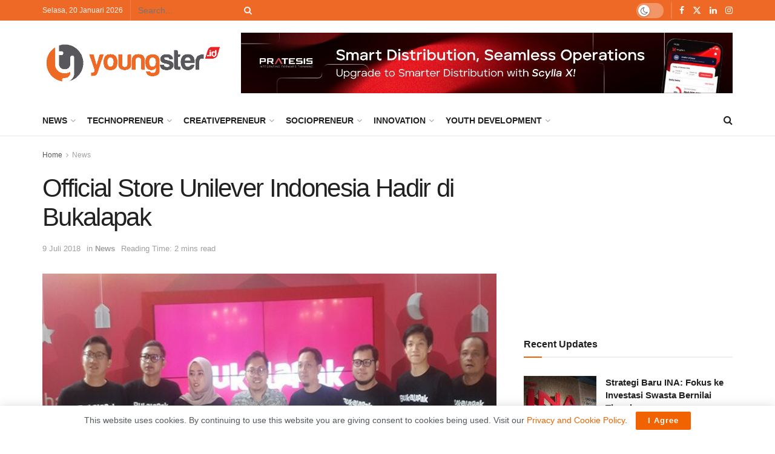

--- FILE ---
content_type: text/html; charset=UTF-8
request_url: https://youngster.id/news/official-store-unilever-indonesia-hadir-di-bukalapak/
body_size: 31916
content:
<!doctype html>
<!--[if lt IE 7]> <html class="no-js lt-ie9 lt-ie8 lt-ie7" lang="id"> <![endif]-->
<!--[if IE 7]>    <html class="no-js lt-ie9 lt-ie8" lang="id"> <![endif]-->
<!--[if IE 8]>    <html class="no-js lt-ie9" lang="id"> <![endif]-->
<!--[if IE 9]>    <html class="no-js lt-ie10" lang="id"> <![endif]-->
<!--[if gt IE 8]><!--> <html class="no-js" lang="id"> <!--<![endif]-->
<head>
    <meta http-equiv="Content-Type" content="text/html; charset=UTF-8" />
    <meta name='viewport' content='width=device-width, initial-scale=1, user-scalable=yes' />
    <link rel="profile" href="http://gmpg.org/xfn/11" />
    
    <script type="text/javascript">
/* <![CDATA[ */
(()=>{var e={};e.g=function(){if("object"==typeof globalThis)return globalThis;try{return this||new Function("return this")()}catch(e){if("object"==typeof window)return window}}(),function({ampUrl:n,isCustomizePreview:t,isAmpDevMode:r,noampQueryVarName:o,noampQueryVarValue:s,disabledStorageKey:i,mobileUserAgents:a,regexRegex:c}){if("undefined"==typeof sessionStorage)return;const d=new RegExp(c);if(!a.some((e=>{const n=e.match(d);return!(!n||!new RegExp(n[1],n[2]).test(navigator.userAgent))||navigator.userAgent.includes(e)})))return;e.g.addEventListener("DOMContentLoaded",(()=>{const e=document.getElementById("amp-mobile-version-switcher");if(!e)return;e.hidden=!1;const n=e.querySelector("a[href]");n&&n.addEventListener("click",(()=>{sessionStorage.removeItem(i)}))}));const g=r&&["paired-browsing-non-amp","paired-browsing-amp"].includes(window.name);if(sessionStorage.getItem(i)||t||g)return;const u=new URL(location.href),m=new URL(n);m.hash=u.hash,u.searchParams.has(o)&&s===u.searchParams.get(o)?sessionStorage.setItem(i,"1"):m.href!==u.href&&(window.stop(),location.replace(m.href))}({"ampUrl":"https:\/\/youngster.id\/news\/official-store-unilever-indonesia-hadir-di-bukalapak\/?amp=1","noampQueryVarName":"noamp","noampQueryVarValue":"mobile","disabledStorageKey":"amp_mobile_redirect_disabled","mobileUserAgents":["Mobile","Android","Silk\/","Kindle","BlackBerry","Opera Mini","Opera Mobi"],"regexRegex":"^\\\/((?:.|\\n)+)\\\/([i]*)$","isCustomizePreview":false,"isAmpDevMode":false})})();
/* ]]> */
</script>
<meta name="theme-color" content="#000000">
             <meta name="msapplication-navbutton-color" content="#000000">
             <meta name="apple-mobile-web-app-status-bar-style" content="#000000"><meta name='robots' content='index, follow, max-image-preview:large, max-snippet:-1, max-video-preview:-1' />
	<style>img:is([sizes="auto" i], [sizes^="auto," i]) { contain-intrinsic-size: 3000px 1500px }</style>
	<meta property="og:type" content="article">
<meta property="og:title" content="Official Store Unilever Indonesia Hadir di Bukalapak">
<meta property="og:site_name" content="youngster.id">
<meta property="og:description" content="Para pengguna produk Fast Moving Consumer Goods (FMCG) dari Unilever Indonesia, kini bisa mendapatkannya di e-commerce melalui Official Store Unilever">
<meta property="og:url" content="https://youngster.id/news/official-store-unilever-indonesia-hadir-di-bukalapak/">
<meta property="og:locale" content="id_ID">
<meta property="og:image" content="https://youngster.id/storage/2018/07/bukalapak-2018-1.jpg">
<meta property="og:image:height" content="460">
<meta property="og:image:width" content="690">
<meta property="article:published_time" content="2018-07-09T19:20:36+07:00">
<meta property="article:modified_time" content="2018-07-09T18:53:58+07:00">
<meta property="article:section" content="News">
<meta property="article:tag" content="Bukalapak">
<meta property="article:tag" content="fast moving consumer goods (FMCG)">
<meta property="article:tag" content="Unilever Indonesia">
<meta name="twitter:card" content="summary_large_image">
<meta name="twitter:title" content="Official Store Unilever Indonesia Hadir di Bukalapak">
<meta name="twitter:description" content="Para pengguna produk Fast Moving Consumer Goods (FMCG) dari Unilever Indonesia, kini bisa mendapatkannya di e-commerce melalui Official Store Unilever">
<meta name="twitter:url" content="https://youngster.id/news/official-store-unilever-indonesia-hadir-di-bukalapak/">
<meta name="twitter:site" content="">
<meta name="twitter:image" content="https://youngster.id/storage/2018/07/bukalapak-2018-1.jpg">
<meta name="twitter:image:width" content="690">
<meta name="twitter:image:height" content="460">
<meta property="fb:app_id" content="333368824088369">			<script type="text/javascript">
			  var jnews_ajax_url = '/?ajax-request=jnews'
			</script>
			<script type="text/javascript">;window.jnews=window.jnews||{},window.jnews.library=window.jnews.library||{},window.jnews.library=function(){"use strict";var e=this;e.win=window,e.doc=document,e.noop=function(){},e.globalBody=e.doc.getElementsByTagName("body")[0],e.globalBody=e.globalBody?e.globalBody:e.doc,e.win.jnewsDataStorage=e.win.jnewsDataStorage||{_storage:new WeakMap,put:function(e,t,n){this._storage.has(e)||this._storage.set(e,new Map),this._storage.get(e).set(t,n)},get:function(e,t){return this._storage.get(e).get(t)},has:function(e,t){return this._storage.has(e)&&this._storage.get(e).has(t)},remove:function(e,t){var n=this._storage.get(e).delete(t);return 0===!this._storage.get(e).size&&this._storage.delete(e),n}},e.windowWidth=function(){return e.win.innerWidth||e.docEl.clientWidth||e.globalBody.clientWidth},e.windowHeight=function(){return e.win.innerHeight||e.docEl.clientHeight||e.globalBody.clientHeight},e.requestAnimationFrame=e.win.requestAnimationFrame||e.win.webkitRequestAnimationFrame||e.win.mozRequestAnimationFrame||e.win.msRequestAnimationFrame||window.oRequestAnimationFrame||function(e){return setTimeout(e,1e3/60)},e.cancelAnimationFrame=e.win.cancelAnimationFrame||e.win.webkitCancelAnimationFrame||e.win.webkitCancelRequestAnimationFrame||e.win.mozCancelAnimationFrame||e.win.msCancelRequestAnimationFrame||e.win.oCancelRequestAnimationFrame||function(e){clearTimeout(e)},e.classListSupport="classList"in document.createElement("_"),e.hasClass=e.classListSupport?function(e,t){return e.classList.contains(t)}:function(e,t){return e.className.indexOf(t)>=0},e.addClass=e.classListSupport?function(t,n){e.hasClass(t,n)||t.classList.add(n)}:function(t,n){e.hasClass(t,n)||(t.className+=" "+n)},e.removeClass=e.classListSupport?function(t,n){e.hasClass(t,n)&&t.classList.remove(n)}:function(t,n){e.hasClass(t,n)&&(t.className=t.className.replace(n,""))},e.objKeys=function(e){var t=[];for(var n in e)Object.prototype.hasOwnProperty.call(e,n)&&t.push(n);return t},e.isObjectSame=function(e,t){var n=!0;return JSON.stringify(e)!==JSON.stringify(t)&&(n=!1),n},e.extend=function(){for(var e,t,n,o=arguments[0]||{},i=1,a=arguments.length;i<a;i++)if(null!==(e=arguments[i]))for(t in e)o!==(n=e[t])&&void 0!==n&&(o[t]=n);return o},e.dataStorage=e.win.jnewsDataStorage,e.isVisible=function(e){return 0!==e.offsetWidth&&0!==e.offsetHeight||e.getBoundingClientRect().length},e.getHeight=function(e){return e.offsetHeight||e.clientHeight||e.getBoundingClientRect().height},e.getWidth=function(e){return e.offsetWidth||e.clientWidth||e.getBoundingClientRect().width},e.supportsPassive=!1;try{var t=Object.defineProperty({},"passive",{get:function(){e.supportsPassive=!0}});"createEvent"in e.doc?e.win.addEventListener("test",null,t):"fireEvent"in e.doc&&e.win.attachEvent("test",null)}catch(e){}e.passiveOption=!!e.supportsPassive&&{passive:!0},e.setStorage=function(e,t){e="jnews-"+e;var n={expired:Math.floor(((new Date).getTime()+432e5)/1e3)};t=Object.assign(n,t);localStorage.setItem(e,JSON.stringify(t))},e.getStorage=function(e){e="jnews-"+e;var t=localStorage.getItem(e);return null!==t&&0<t.length?JSON.parse(localStorage.getItem(e)):{}},e.expiredStorage=function(){var t,n="jnews-";for(var o in localStorage)o.indexOf(n)>-1&&"undefined"!==(t=e.getStorage(o.replace(n,""))).expired&&t.expired<Math.floor((new Date).getTime()/1e3)&&localStorage.removeItem(o)},e.addEvents=function(t,n,o){for(var i in n){var a=["touchstart","touchmove"].indexOf(i)>=0&&!o&&e.passiveOption;"createEvent"in e.doc?t.addEventListener(i,n[i],a):"fireEvent"in e.doc&&t.attachEvent("on"+i,n[i])}},e.removeEvents=function(t,n){for(var o in n)"createEvent"in e.doc?t.removeEventListener(o,n[o]):"fireEvent"in e.doc&&t.detachEvent("on"+o,n[o])},e.triggerEvents=function(t,n,o){var i;o=o||{detail:null};return"createEvent"in e.doc?(!(i=e.doc.createEvent("CustomEvent")||new CustomEvent(n)).initCustomEvent||i.initCustomEvent(n,!0,!1,o),void t.dispatchEvent(i)):"fireEvent"in e.doc?((i=e.doc.createEventObject()).eventType=n,void t.fireEvent("on"+i.eventType,i)):void 0},e.getParents=function(t,n){void 0===n&&(n=e.doc);for(var o=[],i=t.parentNode,a=!1;!a;)if(i){var r=i;r.querySelectorAll(n).length?a=!0:(o.push(r),i=r.parentNode)}else o=[],a=!0;return o},e.forEach=function(e,t,n){for(var o=0,i=e.length;o<i;o++)t.call(n,e[o],o)},e.getText=function(e){return e.innerText||e.textContent},e.setText=function(e,t){var n="object"==typeof t?t.innerText||t.textContent:t;e.innerText&&(e.innerText=n),e.textContent&&(e.textContent=n)},e.httpBuildQuery=function(t){return e.objKeys(t).reduce(function t(n){var o=arguments.length>1&&void 0!==arguments[1]?arguments[1]:null;return function(i,a){var r=n[a];a=encodeURIComponent(a);var s=o?"".concat(o,"[").concat(a,"]"):a;return null==r||"function"==typeof r?(i.push("".concat(s,"=")),i):["number","boolean","string"].includes(typeof r)?(i.push("".concat(s,"=").concat(encodeURIComponent(r))),i):(i.push(e.objKeys(r).reduce(t(r,s),[]).join("&")),i)}}(t),[]).join("&")},e.get=function(t,n,o,i){return o="function"==typeof o?o:e.noop,e.ajax("GET",t,n,o,i)},e.post=function(t,n,o,i){return o="function"==typeof o?o:e.noop,e.ajax("POST",t,n,o,i)},e.ajax=function(t,n,o,i,a){var r=new XMLHttpRequest,s=n,c=e.httpBuildQuery(o);if(t=-1!=["GET","POST"].indexOf(t)?t:"GET",r.open(t,s+("GET"==t?"?"+c:""),!0),"POST"==t&&r.setRequestHeader("Content-type","application/x-www-form-urlencoded"),r.setRequestHeader("X-Requested-With","XMLHttpRequest"),r.onreadystatechange=function(){4===r.readyState&&200<=r.status&&300>r.status&&"function"==typeof i&&i.call(void 0,r.response)},void 0!==a&&!a){return{xhr:r,send:function(){r.send("POST"==t?c:null)}}}return r.send("POST"==t?c:null),{xhr:r}},e.scrollTo=function(t,n,o){function i(e,t,n){this.start=this.position(),this.change=e-this.start,this.currentTime=0,this.increment=20,this.duration=void 0===n?500:n,this.callback=t,this.finish=!1,this.animateScroll()}return Math.easeInOutQuad=function(e,t,n,o){return(e/=o/2)<1?n/2*e*e+t:-n/2*(--e*(e-2)-1)+t},i.prototype.stop=function(){this.finish=!0},i.prototype.move=function(t){e.doc.documentElement.scrollTop=t,e.globalBody.parentNode.scrollTop=t,e.globalBody.scrollTop=t},i.prototype.position=function(){return e.doc.documentElement.scrollTop||e.globalBody.parentNode.scrollTop||e.globalBody.scrollTop},i.prototype.animateScroll=function(){this.currentTime+=this.increment;var t=Math.easeInOutQuad(this.currentTime,this.start,this.change,this.duration);this.move(t),this.currentTime<this.duration&&!this.finish?e.requestAnimationFrame.call(e.win,this.animateScroll.bind(this)):this.callback&&"function"==typeof this.callback&&this.callback()},new i(t,n,o)},e.unwrap=function(t){var n,o=t;e.forEach(t,(function(e,t){n?n+=e:n=e})),o.replaceWith(n)},e.performance={start:function(e){performance.mark(e+"Start")},stop:function(e){performance.mark(e+"End"),performance.measure(e,e+"Start",e+"End")}},e.fps=function(){var t=0,n=0,o=0;!function(){var i=t=0,a=0,r=0,s=document.getElementById("fpsTable"),c=function(t){void 0===document.getElementsByTagName("body")[0]?e.requestAnimationFrame.call(e.win,(function(){c(t)})):document.getElementsByTagName("body")[0].appendChild(t)};null===s&&((s=document.createElement("div")).style.position="fixed",s.style.top="120px",s.style.left="10px",s.style.width="100px",s.style.height="20px",s.style.border="1px solid black",s.style.fontSize="11px",s.style.zIndex="100000",s.style.backgroundColor="white",s.id="fpsTable",c(s));var l=function(){o++,n=Date.now(),(a=(o/(r=(n-t)/1e3)).toPrecision(2))!=i&&(i=a,s.innerHTML=i+"fps"),1<r&&(t=n,o=0),e.requestAnimationFrame.call(e.win,l)};l()}()},e.instr=function(e,t){for(var n=0;n<t.length;n++)if(-1!==e.toLowerCase().indexOf(t[n].toLowerCase()))return!0},e.winLoad=function(t,n){function o(o){if("complete"===e.doc.readyState||"interactive"===e.doc.readyState)return!o||n?setTimeout(t,n||1):t(o),1}o()||e.addEvents(e.win,{load:o})},e.docReady=function(t,n){function o(o){if("complete"===e.doc.readyState||"interactive"===e.doc.readyState)return!o||n?setTimeout(t,n||1):t(o),1}o()||e.addEvents(e.doc,{DOMContentLoaded:o})},e.fireOnce=function(){e.docReady((function(){e.assets=e.assets||[],e.assets.length&&(e.boot(),e.load_assets())}),50)},e.boot=function(){e.length&&e.doc.querySelectorAll("style[media]").forEach((function(e){"not all"==e.getAttribute("media")&&e.removeAttribute("media")}))},e.create_js=function(t,n){var o=e.doc.createElement("script");switch(o.setAttribute("src",t),n){case"defer":o.setAttribute("defer",!0);break;case"async":o.setAttribute("async",!0);break;case"deferasync":o.setAttribute("defer",!0),o.setAttribute("async",!0)}e.globalBody.appendChild(o)},e.load_assets=function(){"object"==typeof e.assets&&e.forEach(e.assets.slice(0),(function(t,n){var o="";t.defer&&(o+="defer"),t.async&&(o+="async"),e.create_js(t.url,o);var i=e.assets.indexOf(t);i>-1&&e.assets.splice(i,1)})),e.assets=jnewsoption.au_scripts=window.jnewsads=[]},e.setCookie=function(e,t,n){var o="";if(n){var i=new Date;i.setTime(i.getTime()+24*n*60*60*1e3),o="; expires="+i.toUTCString()}document.cookie=e+"="+(t||"")+o+"; path=/"},e.getCookie=function(e){for(var t=e+"=",n=document.cookie.split(";"),o=0;o<n.length;o++){for(var i=n[o];" "==i.charAt(0);)i=i.substring(1,i.length);if(0==i.indexOf(t))return i.substring(t.length,i.length)}return null},e.eraseCookie=function(e){document.cookie=e+"=; Path=/; Expires=Thu, 01 Jan 1970 00:00:01 GMT;"},e.docReady((function(){e.globalBody=e.globalBody==e.doc?e.doc.getElementsByTagName("body")[0]:e.globalBody,e.globalBody=e.globalBody?e.globalBody:e.doc})),e.winLoad((function(){e.winLoad((function(){var t=!1;if(void 0!==window.jnewsadmin)if(void 0!==window.file_version_checker){var n=e.objKeys(window.file_version_checker);n.length?n.forEach((function(e){t||"10.0.4"===window.file_version_checker[e]||(t=!0)})):t=!0}else t=!0;t&&(window.jnewsHelper.getMessage(),window.jnewsHelper.getNotice())}),2500)}))},window.jnews.library=new window.jnews.library;</script>
	
	<title>Official Store Unilever Indonesia Hadir di Bukalapak - youngster.id</title>
	<link rel="canonical" href="http://youngster.id/news/official-store-unilever-indonesia-hadir-di-bukalapak/" />
	<meta property="og:locale" content="id_ID" />
	<meta property="og:type" content="article" />
	<meta property="og:title" content="Official Store Unilever Indonesia Hadir di Bukalapak - youngster.id" />
	<meta property="og:description" content="youngster.id - Para pengguna produk Fast Moving Consumer Goods (FMCG) dari Unilever Indonesia, kini bisa mendapatkannya di e-commerce melalui Official Store Unilever Indonesia di Bukalapak. Untuk itu ada sejumlah promo yang digelar hingga Agustus mendatang. Ari K. Wibowo selaku Associate Vice President of Brand Bukalapak mengatakan produk FMCG adalah barang kebutuhan sehari-hari masyarakat Indonesia. Hari [&hellip;]" />
	<meta property="og:url" content="http://youngster.id/news/official-store-unilever-indonesia-hadir-di-bukalapak/" />
	<meta property="og:site_name" content="youngster.id" />
	<meta property="article:publisher" content="https://www.facebook.com/YoungstersID/" />
	<meta property="article:published_time" content="2018-07-09T12:20:36+00:00" />
	<meta property="og:image" content="http://youngster.id/storage/2018/07/bukalapak-2018-1.jpg" />
	<meta property="og:image:width" content="690" />
	<meta property="og:image:height" content="460" />
	<meta property="og:image:type" content="image/jpeg" />
	<meta name="author" content="YID" />
	<meta name="twitter:card" content="summary_large_image" />
	<meta name="twitter:creator" content="@YoungsterID_" />
	<meta name="twitter:site" content="@YoungsterID_" />
	<meta name="twitter:label1" content="Ditulis oleh" />
	<meta name="twitter:data1" content="YID" />
	<meta name="twitter:label2" content="Estimasi waktu membaca" />
	<meta name="twitter:data2" content="2 menit" />
	<script type="application/ld+json" class="yoast-schema-graph">{"@context":"https://schema.org","@graph":[{"@type":"Article","@id":"http://youngster.id/news/official-store-unilever-indonesia-hadir-di-bukalapak/#article","isPartOf":{"@id":"http://youngster.id/news/official-store-unilever-indonesia-hadir-di-bukalapak/"},"author":{"name":"YID","@id":"https://youngster.id/#/schema/person/714c11589860e7d4e452c63b6c526f8f"},"headline":"Official Store Unilever Indonesia Hadir di Bukalapak","datePublished":"2018-07-09T12:20:36+00:00","mainEntityOfPage":{"@id":"http://youngster.id/news/official-store-unilever-indonesia-hadir-di-bukalapak/"},"wordCount":410,"commentCount":0,"publisher":{"@id":"https://youngster.id/#organization"},"image":{"@id":"http://youngster.id/news/official-store-unilever-indonesia-hadir-di-bukalapak/#primaryimage"},"thumbnailUrl":"https://youngster.id/storage/2018/07/bukalapak-2018-1.jpg","keywords":["Bukalapak","fast moving consumer goods (FMCG)","Unilever Indonesia"],"articleSection":["News"],"inLanguage":"id","potentialAction":[{"@type":"CommentAction","name":"Comment","target":["http://youngster.id/news/official-store-unilever-indonesia-hadir-di-bukalapak/#respond"]}]},{"@type":"WebPage","@id":"http://youngster.id/news/official-store-unilever-indonesia-hadir-di-bukalapak/","url":"http://youngster.id/news/official-store-unilever-indonesia-hadir-di-bukalapak/","name":"Official Store Unilever Indonesia Hadir di Bukalapak - youngster.id","isPartOf":{"@id":"https://youngster.id/#website"},"primaryImageOfPage":{"@id":"http://youngster.id/news/official-store-unilever-indonesia-hadir-di-bukalapak/#primaryimage"},"image":{"@id":"http://youngster.id/news/official-store-unilever-indonesia-hadir-di-bukalapak/#primaryimage"},"thumbnailUrl":"https://youngster.id/storage/2018/07/bukalapak-2018-1.jpg","datePublished":"2018-07-09T12:20:36+00:00","breadcrumb":{"@id":"http://youngster.id/news/official-store-unilever-indonesia-hadir-di-bukalapak/#breadcrumb"},"inLanguage":"id","potentialAction":[{"@type":"ReadAction","target":["http://youngster.id/news/official-store-unilever-indonesia-hadir-di-bukalapak/"]}]},{"@type":"ImageObject","inLanguage":"id","@id":"http://youngster.id/news/official-store-unilever-indonesia-hadir-di-bukalapak/#primaryimage","url":"https://youngster.id/storage/2018/07/bukalapak-2018-1.jpg","contentUrl":"https://youngster.id/storage/2018/07/bukalapak-2018-1.jpg","width":690,"height":460,"caption":"Tim Bukalapak. (Foto: Fahrul Anwar/youngster.id)"},{"@type":"BreadcrumbList","@id":"http://youngster.id/news/official-store-unilever-indonesia-hadir-di-bukalapak/#breadcrumb","itemListElement":[{"@type":"ListItem","position":1,"name":"Home","item":"https://youngster.id/"},{"@type":"ListItem","position":2,"name":"Official Store Unilever Indonesia Hadir di Bukalapak"}]},{"@type":"WebSite","@id":"https://youngster.id/#website","url":"https://youngster.id/","name":"youngster.id","description":"be young creative entrepreneurs","publisher":{"@id":"https://youngster.id/#organization"},"alternateName":"YoungsterID","potentialAction":[{"@type":"SearchAction","target":{"@type":"EntryPoint","urlTemplate":"https://youngster.id/?s={search_term_string}"},"query-input":{"@type":"PropertyValueSpecification","valueRequired":true,"valueName":"search_term_string"}}],"inLanguage":"id"},{"@type":"Organization","@id":"https://youngster.id/#organization","name":"PT Inovasi Muda Mandiri","url":"https://youngster.id/","logo":{"@type":"ImageObject","inLanguage":"id","@id":"https://youngster.id/#/schema/logo/image/","url":"https://youngster.id/storage/2018/02/youngster-color-transparent-bg.png","contentUrl":"https://youngster.id/storage/2018/02/youngster-color-transparent-bg.png","width":1600,"height":370,"caption":"PT Inovasi Muda Mandiri"},"image":{"@id":"https://youngster.id/#/schema/logo/image/"},"sameAs":["https://www.facebook.com/YoungstersID/","https://x.com/YoungsterID_","https://www.linkedin.com/in/youngster-id-60936519b/","https://www.instagram.com/youngstersid/"]},{"@type":"Person","@id":"https://youngster.id/#/schema/person/714c11589860e7d4e452c63b6c526f8f","name":"YID","description":"Senior Editor di Youngsters.id. Stevy bisa dihubungi melalui email: stevy.widia@youngster.id atau widia.stevy@gmail.com","url":"https://youngster.id/author/admin/"}]}</script>
	


<link rel='dns-prefetch' href='//www.googletagmanager.com' />
<link rel='dns-prefetch' href='//pagead2.googlesyndication.com' />
<link rel="alternate" type="application/rss+xml" title="youngster.id &raquo; Feed" href="https://youngster.id/feed/" />
<script id="young-ready">
			window.advanced_ads_ready=function(e,a){a=a||"complete";var d=function(e){return"interactive"===a?"loading"!==e:"complete"===e};d(document.readyState)?e():document.addEventListener("readystatechange",(function(a){d(a.target.readyState)&&e()}),{once:"interactive"===a})},window.advanced_ads_ready_queue=window.advanced_ads_ready_queue||[];		</script>
		<style id='classic-theme-styles-inline-css' type='text/css'>
.wp-block-button__link{background-color:#32373c;border-radius:9999px;box-shadow:none;color:#fff;font-size:1.125em;padding:calc(.667em + 2px) calc(1.333em + 2px);text-decoration:none}.wp-block-file__button{background:#32373c;color:#fff}.wp-block-accordion-heading{margin:0}.wp-block-accordion-heading__toggle{background-color:inherit!important;color:inherit!important}.wp-block-accordion-heading__toggle:not(:focus-visible){outline:none}.wp-block-accordion-heading__toggle:focus,.wp-block-accordion-heading__toggle:hover{background-color:inherit!important;border:none;box-shadow:none;color:inherit;padding:var(--wp--preset--spacing--20,1em) 0;text-decoration:none}.wp-block-accordion-heading__toggle:focus-visible{outline:auto;outline-offset:0}
</style>
<style id='global-styles-inline-css' type='text/css'>
:root{--wp--preset--aspect-ratio--square: 1;--wp--preset--aspect-ratio--4-3: 4/3;--wp--preset--aspect-ratio--3-4: 3/4;--wp--preset--aspect-ratio--3-2: 3/2;--wp--preset--aspect-ratio--2-3: 2/3;--wp--preset--aspect-ratio--16-9: 16/9;--wp--preset--aspect-ratio--9-16: 9/16;--wp--preset--color--black: #000000;--wp--preset--color--cyan-bluish-gray: #abb8c3;--wp--preset--color--white: #ffffff;--wp--preset--color--pale-pink: #f78da7;--wp--preset--color--vivid-red: #cf2e2e;--wp--preset--color--luminous-vivid-orange: #ff6900;--wp--preset--color--luminous-vivid-amber: #fcb900;--wp--preset--color--light-green-cyan: #7bdcb5;--wp--preset--color--vivid-green-cyan: #00d084;--wp--preset--color--pale-cyan-blue: #8ed1fc;--wp--preset--color--vivid-cyan-blue: #0693e3;--wp--preset--color--vivid-purple: #9b51e0;--wp--preset--gradient--vivid-cyan-blue-to-vivid-purple: linear-gradient(135deg,rgb(6,147,227) 0%,rgb(155,81,224) 100%);--wp--preset--gradient--light-green-cyan-to-vivid-green-cyan: linear-gradient(135deg,rgb(122,220,180) 0%,rgb(0,208,130) 100%);--wp--preset--gradient--luminous-vivid-amber-to-luminous-vivid-orange: linear-gradient(135deg,rgb(252,185,0) 0%,rgb(255,105,0) 100%);--wp--preset--gradient--luminous-vivid-orange-to-vivid-red: linear-gradient(135deg,rgb(255,105,0) 0%,rgb(207,46,46) 100%);--wp--preset--gradient--very-light-gray-to-cyan-bluish-gray: linear-gradient(135deg,rgb(238,238,238) 0%,rgb(169,184,195) 100%);--wp--preset--gradient--cool-to-warm-spectrum: linear-gradient(135deg,rgb(74,234,220) 0%,rgb(151,120,209) 20%,rgb(207,42,186) 40%,rgb(238,44,130) 60%,rgb(251,105,98) 80%,rgb(254,248,76) 100%);--wp--preset--gradient--blush-light-purple: linear-gradient(135deg,rgb(255,206,236) 0%,rgb(152,150,240) 100%);--wp--preset--gradient--blush-bordeaux: linear-gradient(135deg,rgb(254,205,165) 0%,rgb(254,45,45) 50%,rgb(107,0,62) 100%);--wp--preset--gradient--luminous-dusk: linear-gradient(135deg,rgb(255,203,112) 0%,rgb(199,81,192) 50%,rgb(65,88,208) 100%);--wp--preset--gradient--pale-ocean: linear-gradient(135deg,rgb(255,245,203) 0%,rgb(182,227,212) 50%,rgb(51,167,181) 100%);--wp--preset--gradient--electric-grass: linear-gradient(135deg,rgb(202,248,128) 0%,rgb(113,206,126) 100%);--wp--preset--gradient--midnight: linear-gradient(135deg,rgb(2,3,129) 0%,rgb(40,116,252) 100%);--wp--preset--font-size--small: 13px;--wp--preset--font-size--medium: 20px;--wp--preset--font-size--large: 36px;--wp--preset--font-size--x-large: 42px;--wp--preset--spacing--20: 0.44rem;--wp--preset--spacing--30: 0.67rem;--wp--preset--spacing--40: 1rem;--wp--preset--spacing--50: 1.5rem;--wp--preset--spacing--60: 2.25rem;--wp--preset--spacing--70: 3.38rem;--wp--preset--spacing--80: 5.06rem;--wp--preset--shadow--natural: 6px 6px 9px rgba(0, 0, 0, 0.2);--wp--preset--shadow--deep: 12px 12px 50px rgba(0, 0, 0, 0.4);--wp--preset--shadow--sharp: 6px 6px 0px rgba(0, 0, 0, 0.2);--wp--preset--shadow--outlined: 6px 6px 0px -3px rgb(255, 255, 255), 6px 6px rgb(0, 0, 0);--wp--preset--shadow--crisp: 6px 6px 0px rgb(0, 0, 0);}:where(.is-layout-flex){gap: 0.5em;}:where(.is-layout-grid){gap: 0.5em;}body .is-layout-flex{display: flex;}.is-layout-flex{flex-wrap: wrap;align-items: center;}.is-layout-flex > :is(*, div){margin: 0;}body .is-layout-grid{display: grid;}.is-layout-grid > :is(*, div){margin: 0;}:where(.wp-block-columns.is-layout-flex){gap: 2em;}:where(.wp-block-columns.is-layout-grid){gap: 2em;}:where(.wp-block-post-template.is-layout-flex){gap: 1.25em;}:where(.wp-block-post-template.is-layout-grid){gap: 1.25em;}.has-black-color{color: var(--wp--preset--color--black) !important;}.has-cyan-bluish-gray-color{color: var(--wp--preset--color--cyan-bluish-gray) !important;}.has-white-color{color: var(--wp--preset--color--white) !important;}.has-pale-pink-color{color: var(--wp--preset--color--pale-pink) !important;}.has-vivid-red-color{color: var(--wp--preset--color--vivid-red) !important;}.has-luminous-vivid-orange-color{color: var(--wp--preset--color--luminous-vivid-orange) !important;}.has-luminous-vivid-amber-color{color: var(--wp--preset--color--luminous-vivid-amber) !important;}.has-light-green-cyan-color{color: var(--wp--preset--color--light-green-cyan) !important;}.has-vivid-green-cyan-color{color: var(--wp--preset--color--vivid-green-cyan) !important;}.has-pale-cyan-blue-color{color: var(--wp--preset--color--pale-cyan-blue) !important;}.has-vivid-cyan-blue-color{color: var(--wp--preset--color--vivid-cyan-blue) !important;}.has-vivid-purple-color{color: var(--wp--preset--color--vivid-purple) !important;}.has-black-background-color{background-color: var(--wp--preset--color--black) !important;}.has-cyan-bluish-gray-background-color{background-color: var(--wp--preset--color--cyan-bluish-gray) !important;}.has-white-background-color{background-color: var(--wp--preset--color--white) !important;}.has-pale-pink-background-color{background-color: var(--wp--preset--color--pale-pink) !important;}.has-vivid-red-background-color{background-color: var(--wp--preset--color--vivid-red) !important;}.has-luminous-vivid-orange-background-color{background-color: var(--wp--preset--color--luminous-vivid-orange) !important;}.has-luminous-vivid-amber-background-color{background-color: var(--wp--preset--color--luminous-vivid-amber) !important;}.has-light-green-cyan-background-color{background-color: var(--wp--preset--color--light-green-cyan) !important;}.has-vivid-green-cyan-background-color{background-color: var(--wp--preset--color--vivid-green-cyan) !important;}.has-pale-cyan-blue-background-color{background-color: var(--wp--preset--color--pale-cyan-blue) !important;}.has-vivid-cyan-blue-background-color{background-color: var(--wp--preset--color--vivid-cyan-blue) !important;}.has-vivid-purple-background-color{background-color: var(--wp--preset--color--vivid-purple) !important;}.has-black-border-color{border-color: var(--wp--preset--color--black) !important;}.has-cyan-bluish-gray-border-color{border-color: var(--wp--preset--color--cyan-bluish-gray) !important;}.has-white-border-color{border-color: var(--wp--preset--color--white) !important;}.has-pale-pink-border-color{border-color: var(--wp--preset--color--pale-pink) !important;}.has-vivid-red-border-color{border-color: var(--wp--preset--color--vivid-red) !important;}.has-luminous-vivid-orange-border-color{border-color: var(--wp--preset--color--luminous-vivid-orange) !important;}.has-luminous-vivid-amber-border-color{border-color: var(--wp--preset--color--luminous-vivid-amber) !important;}.has-light-green-cyan-border-color{border-color: var(--wp--preset--color--light-green-cyan) !important;}.has-vivid-green-cyan-border-color{border-color: var(--wp--preset--color--vivid-green-cyan) !important;}.has-pale-cyan-blue-border-color{border-color: var(--wp--preset--color--pale-cyan-blue) !important;}.has-vivid-cyan-blue-border-color{border-color: var(--wp--preset--color--vivid-cyan-blue) !important;}.has-vivid-purple-border-color{border-color: var(--wp--preset--color--vivid-purple) !important;}.has-vivid-cyan-blue-to-vivid-purple-gradient-background{background: var(--wp--preset--gradient--vivid-cyan-blue-to-vivid-purple) !important;}.has-light-green-cyan-to-vivid-green-cyan-gradient-background{background: var(--wp--preset--gradient--light-green-cyan-to-vivid-green-cyan) !important;}.has-luminous-vivid-amber-to-luminous-vivid-orange-gradient-background{background: var(--wp--preset--gradient--luminous-vivid-amber-to-luminous-vivid-orange) !important;}.has-luminous-vivid-orange-to-vivid-red-gradient-background{background: var(--wp--preset--gradient--luminous-vivid-orange-to-vivid-red) !important;}.has-very-light-gray-to-cyan-bluish-gray-gradient-background{background: var(--wp--preset--gradient--very-light-gray-to-cyan-bluish-gray) !important;}.has-cool-to-warm-spectrum-gradient-background{background: var(--wp--preset--gradient--cool-to-warm-spectrum) !important;}.has-blush-light-purple-gradient-background{background: var(--wp--preset--gradient--blush-light-purple) !important;}.has-blush-bordeaux-gradient-background{background: var(--wp--preset--gradient--blush-bordeaux) !important;}.has-luminous-dusk-gradient-background{background: var(--wp--preset--gradient--luminous-dusk) !important;}.has-pale-ocean-gradient-background{background: var(--wp--preset--gradient--pale-ocean) !important;}.has-electric-grass-gradient-background{background: var(--wp--preset--gradient--electric-grass) !important;}.has-midnight-gradient-background{background: var(--wp--preset--gradient--midnight) !important;}.has-small-font-size{font-size: var(--wp--preset--font-size--small) !important;}.has-medium-font-size{font-size: var(--wp--preset--font-size--medium) !important;}.has-large-font-size{font-size: var(--wp--preset--font-size--large) !important;}.has-x-large-font-size{font-size: var(--wp--preset--font-size--x-large) !important;}
:where(.wp-block-columns.is-layout-flex){gap: 2em;}:where(.wp-block-columns.is-layout-grid){gap: 2em;}
:root :where(.wp-block-pullquote){font-size: 1.5em;line-height: 1.6;}
:where(.wp-block-post-template.is-layout-flex){gap: 1.25em;}:where(.wp-block-post-template.is-layout-grid){gap: 1.25em;}
:where(.wp-block-term-template.is-layout-flex){gap: 1.25em;}:where(.wp-block-term-template.is-layout-grid){gap: 1.25em;}
</style>
<link rel='stylesheet' id='wpo_min-header-0-css' href='https://youngster.id/core/cache/wpo-minify/1767839126/assets/wpo-minify-header-ef4f8876.min.css' type='text/css' media='all' />
<script type="text/javascript" src="https://youngster.id/core/cache/wpo-minify/1767839126/assets/wpo-minify-header-509d2086.min.js" id="wpo_min-header-0-js"></script>



<script type="text/javascript" src="https://www.googletagmanager.com/gtag/js?id=GT-MK4G2BQH" id="google_gtagjs-js" async></script>
<script type="text/javascript" id="google_gtagjs-js-after">
/* <![CDATA[ */
window.dataLayer = window.dataLayer || [];function gtag(){dataLayer.push(arguments);}
gtag("set","linker",{"domains":["youngster.id"]});
gtag("js", new Date());
gtag("set", "developer_id.dZTNiMT", true);
gtag("config", "GT-MK4G2BQH", {"googlesitekit_post_type":"post"});
 window._googlesitekit = window._googlesitekit || {}; window._googlesitekit.throttledEvents = []; window._googlesitekit.gtagEvent = (name, data) => { var key = JSON.stringify( { name, data } ); if ( !! window._googlesitekit.throttledEvents[ key ] ) { return; } window._googlesitekit.throttledEvents[ key ] = true; setTimeout( () => { delete window._googlesitekit.throttledEvents[ key ]; }, 5 ); gtag( "event", name, { ...data, event_source: "site-kit" } ); }; 
/* ]]> */
</script>
<link rel="alternate" title="oEmbed (JSON)" type="application/json+oembed" href="https://youngster.id/wp-json/oembed/1.0/embed?url=https%3A%2F%2Fyoungster.id%2Fnews%2Fofficial-store-unilever-indonesia-hadir-di-bukalapak%2F" />
<link rel="alternate" title="oEmbed (XML)" type="text/xml+oembed" href="https://youngster.id/wp-json/oembed/1.0/embed?url=https%3A%2F%2Fyoungster.id%2Fnews%2Fofficial-store-unilever-indonesia-hadir-di-bukalapak%2F&#038;format=xml" />
  <script src="https://cdn.onesignal.com/sdks/web/v16/OneSignalSDK.page.js" defer></script>
  <script>
          window.OneSignalDeferred = window.OneSignalDeferred || [];
          OneSignalDeferred.push(async function(OneSignal) {
            await OneSignal.init({
              appId: "7f36cbe2-c91c-4e19-b490-37d5ce1ea565",
              serviceWorkerOverrideForTypical: true,
              path: "https://youngster.id/core/modules/cc1cff0190/sdk_files/",
              serviceWorkerParam: { scope: "/wp-content/plugins/onesignal-free-web-push-notifications/sdk_files/push/onesignal/" },
              serviceWorkerPath: "OneSignalSDKWorker.js",
            });
          });

          // Unregister the legacy OneSignal service worker to prevent scope conflicts
          if (navigator.serviceWorker) {
            navigator.serviceWorker.getRegistrations().then((registrations) => {
              // Iterate through all registered service workers
              registrations.forEach((registration) => {
                // Check the script URL to identify the specific service worker
                if (registration.active && registration.active.scriptURL.includes('OneSignalSDKWorker.js.php')) {
                  // Unregister the service worker
                  registration.unregister().then((success) => {
                    if (success) {
                      console.log('OneSignalSW: Successfully unregistered:', registration.active.scriptURL);
                    } else {
                      console.log('OneSignalSW: Failed to unregister:', registration.active.scriptURL);
                    }
                  });
                }
              });
            }).catch((error) => {
              console.error('Error fetching service worker registrations:', error);
            });
        }
        </script>
<link rel="alternate" type="text/html" media="only screen and (max-width: 640px)" href="https://youngster.id/news/official-store-unilever-indonesia-hadir-di-bukalapak/?amp=1">

<meta name="google-adsense-platform-account" content="ca-host-pub-2644536267352236">
<meta name="google-adsense-platform-domain" content="sitekit.withgoogle.com">


			<style>
				.e-con.e-parent:nth-of-type(n+4):not(.e-lazyloaded):not(.e-no-lazyload),
				.e-con.e-parent:nth-of-type(n+4):not(.e-lazyloaded):not(.e-no-lazyload) * {
					background-image: none !important;
				}
				@media screen and (max-height: 1024px) {
					.e-con.e-parent:nth-of-type(n+3):not(.e-lazyloaded):not(.e-no-lazyload),
					.e-con.e-parent:nth-of-type(n+3):not(.e-lazyloaded):not(.e-no-lazyload) * {
						background-image: none !important;
					}
				}
				@media screen and (max-height: 640px) {
					.e-con.e-parent:nth-of-type(n+2):not(.e-lazyloaded):not(.e-no-lazyload),
					.e-con.e-parent:nth-of-type(n+2):not(.e-lazyloaded):not(.e-no-lazyload) * {
						background-image: none !important;
					}
				}
			</style>
			<link rel="amphtml" href="https://youngster.id/news/official-store-unilever-indonesia-hadir-di-bukalapak/?amp=1">

<script type="text/javascript" async="async" src="https://pagead2.googlesyndication.com/pagead/js/adsbygoogle.js?client=ca-pub-1934660840892242&amp;host=ca-host-pub-2644536267352236" crossorigin="anonymous"></script>


<style>#amp-mobile-version-switcher{left:0;position:absolute;width:100%;z-index:100}#amp-mobile-version-switcher>a{background-color:#444;border:0;color:#eaeaea;display:block;font-family:-apple-system,BlinkMacSystemFont,Segoe UI,Roboto,Oxygen-Sans,Ubuntu,Cantarell,Helvetica Neue,sans-serif;font-size:16px;font-weight:600;padding:15px 0;text-align:center;-webkit-text-decoration:none;text-decoration:none}#amp-mobile-version-switcher>a:active,#amp-mobile-version-switcher>a:focus,#amp-mobile-version-switcher>a:hover{-webkit-text-decoration:underline;text-decoration:underline}</style>
<style>ins.adsbygoogle { background-color: transparent; padding: 0; }</style><script type='application/ld+json'>{"@context":"http:\/\/schema.org","@type":"Organization","@id":"https:\/\/youngster.id\/#organization","url":"https:\/\/youngster.id\/","name":"Youngster","logo":{"@type":"ImageObject","url":"https:\/\/youngster.id\/storage\/2019\/07\/youngster-color-transparent-bg.png"},"sameAs":["https:\/\/www.facebook.com\/YoungstersID\/","https:\/\/twitter.com\/youngsterid_","https:\/\/www.linkedin.com\/in\/youngster-id-60936519b\/","https:\/\/www.instagram.com\/youngstersid\/"],"contactPoint":{"@type":"ContactPoint","telephone":"+6282111201849","contactType":"customer service","areaServed":["ID"]}}</script>
<script type='application/ld+json'>{"@context":"http:\/\/schema.org","@type":"WebSite","@id":"https:\/\/youngster.id\/#website","url":"https:\/\/youngster.id\/","name":"Youngster","potentialAction":{"@type":"SearchAction","target":"https:\/\/youngster.id\/?s={search_term_string}","query-input":"required name=search_term_string"}}</script>
<link rel="icon" href="https://youngster.id/storage/2024/03/cropped-Favicon-32x32.png" sizes="32x32" />
<link rel="icon" href="https://youngster.id/storage/2024/03/cropped-Favicon-192x192.png" sizes="192x192" />
<link rel="apple-touch-icon" href="https://youngster.id/storage/2024/03/cropped-Favicon-180x180.png" />
<meta name="msapplication-TileImage" content="https://youngster.id/storage/2024/03/cropped-Favicon-270x270.png" />
<script>/*
if(/Android|webOS|iPhone|iPad|iPod|BlackBerry|IEMobile|Opera Mini/i.test(navigator.userAgent)){

	var c_url = window.location.href;
	var a_url = c_url + "?amp";
	var p_url = c_url + "&amp";

	if( !document.getElementsByTagName('html')[0].hasAttribute('amp') ){
		
		var arr = c_url.split('?');
		var arr_amp = c_url.split('amp=');
		if (arr.length > 1) {
			window.location.href = p_url;
		} else {
			window.location.href = a_url;
		}

	}

}
*/</script><script>function setREVStartSize(e){
			//window.requestAnimationFrame(function() {
				window.RSIW = window.RSIW===undefined ? window.innerWidth : window.RSIW;
				window.RSIH = window.RSIH===undefined ? window.innerHeight : window.RSIH;
				try {
					var pw = document.getElementById(e.c).parentNode.offsetWidth,
						newh;
					pw = pw===0 || isNaN(pw) || (e.l=="fullwidth" || e.layout=="fullwidth") ? window.RSIW : pw;
					e.tabw = e.tabw===undefined ? 0 : parseInt(e.tabw);
					e.thumbw = e.thumbw===undefined ? 0 : parseInt(e.thumbw);
					e.tabh = e.tabh===undefined ? 0 : parseInt(e.tabh);
					e.thumbh = e.thumbh===undefined ? 0 : parseInt(e.thumbh);
					e.tabhide = e.tabhide===undefined ? 0 : parseInt(e.tabhide);
					e.thumbhide = e.thumbhide===undefined ? 0 : parseInt(e.thumbhide);
					e.mh = e.mh===undefined || e.mh=="" || e.mh==="auto" ? 0 : parseInt(e.mh,0);
					if(e.layout==="fullscreen" || e.l==="fullscreen")
						newh = Math.max(e.mh,window.RSIH);
					else{
						e.gw = Array.isArray(e.gw) ? e.gw : [e.gw];
						for (var i in e.rl) if (e.gw[i]===undefined || e.gw[i]===0) e.gw[i] = e.gw[i-1];
						e.gh = e.el===undefined || e.el==="" || (Array.isArray(e.el) && e.el.length==0)? e.gh : e.el;
						e.gh = Array.isArray(e.gh) ? e.gh : [e.gh];
						for (var i in e.rl) if (e.gh[i]===undefined || e.gh[i]===0) e.gh[i] = e.gh[i-1];
											
						var nl = new Array(e.rl.length),
							ix = 0,
							sl;
						e.tabw = e.tabhide>=pw ? 0 : e.tabw;
						e.thumbw = e.thumbhide>=pw ? 0 : e.thumbw;
						e.tabh = e.tabhide>=pw ? 0 : e.tabh;
						e.thumbh = e.thumbhide>=pw ? 0 : e.thumbh;
						for (var i in e.rl) nl[i] = e.rl[i]<window.RSIW ? 0 : e.rl[i];
						sl = nl[0];
						for (var i in nl) if (sl>nl[i] && nl[i]>0) { sl = nl[i]; ix=i;}
						var m = pw>(e.gw[ix]+e.tabw+e.thumbw) ? 1 : (pw-(e.tabw+e.thumbw)) / (e.gw[ix]);
						newh =  (e.gh[ix] * m) + (e.tabh + e.thumbh);
					}
					var el = document.getElementById(e.c);
					if (el!==null && el) el.style.height = newh+"px";
					el = document.getElementById(e.c+"_wrapper");
					if (el!==null && el) {
						el.style.height = newh+"px";
						el.style.display = "block";
					}
				} catch(e){
					console.log("Failure at Presize of Slider:" + e)
				}
			//});
		  };</script>
		<style type="text/css" id="wp-custom-css">
			.site-title img{
	width: 300px;
}
.afw > div{
	display: none;
}
div.jeg_slide_caption span.jeg_meta_author{
	display: none; 
}

div.jeg_postblock_content div.jeg_meta_author{
	display: none; 
}

.jeg_topbar.dark{
	background-color: #ee6925 !important;
}
.jeg_stickybar .jeg_logo img{
	max-height:60px;
}

/*.jeg_singlepage .jeg_post_title{
	text-align: center;
}*/

@media(min-width:1024px){
	.ads-720x90{
		max-height: 90px;
		max-width: 720px;
	}
}
.amp-wp-header .jeg_mobile_logo{
	background-size: auto 100%;	
}
		</style>
		</head>
<body class="wp-singular post-template-default single single-post postid-31567 single-format-standard wp-embed-responsive wp-theme-jnews jeg_toggle_light jeg_single_tpl_1 jnews jsc_normal elementor-default elementor-kit-50496 aa-prefix-young- aa-disabled-all aa-disabled-bots">

    
    
    <div class="jeg_ad jeg_ad_top jnews_header_top_ads">
        <div class='ads-wrapper  '><a href='' aria-label="Visit advertisement link" rel="noopener" class='adlink ads_image_phone '>
                                    <img width="1517" height="188" src='https://youngster.id/storage/2025/04/Pratesis.jpg' alt='' data-pin-no-hover="true">
                                </a></div>    </div>

    
    <div class="jeg_viewport">

        
        <div class="jeg_header_wrapper">
            <div class="jeg_header_instagram_wrapper">
    </div>


<div class="jeg_header normal">
    <div class="jeg_topbar jeg_container jeg_navbar_wrapper dark">
    <div class="container">
        <div class="jeg_nav_row">
            
                <div class="jeg_nav_col jeg_nav_left  jeg_nav_grow">
                    <div class="item_wrap jeg_nav_alignleft">
                        <div class="jeg_nav_item jeg_top_date">
    Selasa, 20 Januari 2026</div>
<div class="jeg_nav_item jeg_nav_search">
	<div class="jeg_search_wrapper jeg_search_no_expand round">
	    <a href="#" class="jeg_search_toggle"><i class="fa fa-search"></i></a>
	    <form action="https://youngster.id/" method="get" class="jeg_search_form" target="_top">
    <input name="s" class="jeg_search_input" placeholder="Search..." type="text" value="" autocomplete="off">
	<button aria-label="Search Button" type="submit" class="jeg_search_button btn"><i class="fa fa-search"></i></button>
</form>

<div class="jeg_search_result jeg_search_hide with_result">
    <div class="search-result-wrapper">
    </div>
    <div class="search-link search-noresult">
        No Result    </div>
    <div class="search-link search-all-button">
        <i class="fa fa-search"></i> View All Result    </div>
</div>	</div>
</div>                    </div>
                </div>

                
                <div class="jeg_nav_col jeg_nav_center  jeg_nav_normal">
                    <div class="item_wrap jeg_nav_aligncenter">
                        <div class="jeg_nav_item jeg_dark_mode">
                    <label class="dark_mode_switch">
                        <input aria-label="Dark mode toogle" type="checkbox" class="jeg_dark_mode_toggle" >
                        <span class="slider round"></span>
                    </label>
                 </div><div class="jeg_separator separator1"></div><div class='jeg_nav_item jeg_lang_switcher'>
	</div>
                    </div>
                </div>

                
                <div class="jeg_nav_col jeg_nav_right  jeg_nav_normal">
                    <div class="item_wrap jeg_nav_alignright">
                        			<div
				class="jeg_nav_item socials_widget jeg_social_icon_block nobg">
				<a href="https://www.facebook.com/YoungstersID/" target='_blank' rel='external noopener nofollow'  aria-label="Find us on Facebook" class="jeg_facebook"><i class="fa fa-facebook"></i> </a><a href="https://twitter.com/youngsterid_" target='_blank' rel='external noopener nofollow'  aria-label="Find us on Twitter" class="jeg_twitter"><i class="fa fa-twitter"><span class="jeg-icon icon-twitter"><svg xmlns="http://www.w3.org/2000/svg" height="1em" viewBox="0 0 512 512"><path d="M389.2 48h70.6L305.6 224.2 487 464H345L233.7 318.6 106.5 464H35.8L200.7 275.5 26.8 48H172.4L272.9 180.9 389.2 48zM364.4 421.8h39.1L151.1 88h-42L364.4 421.8z"/></svg></span></i> </a><a href="https://www.linkedin.com/in/youngster-id-60936519b/" target='_blank' rel='external noopener nofollow'  aria-label="Find us on LinkedIn" class="jeg_linkedin"><i class="fa fa-linkedin"></i> </a><a href="https://www.instagram.com/youngstersid/" target='_blank' rel='external noopener nofollow'  aria-label="Find us on Instagram" class="jeg_instagram"><i class="fa fa-instagram"></i> </a>			</div>
			                    </div>
                </div>

                        </div>
    </div>
</div><div class="jeg_midbar jeg_container jeg_navbar_wrapper normal">
    <div class="container">
        <div class="jeg_nav_row">
            
                <div class="jeg_nav_col jeg_nav_left jeg_nav_normal">
                    <div class="item_wrap jeg_nav_alignleft">
                        <div class="jeg_nav_item jeg_logo jeg_desktop_logo">
			<div class="site-title">
			<a href="https://youngster.id/" aria-label="Visit Homepage" style="padding: 0 0 0 0;">
				<img class='jeg_logo_img' src="https://youngster.id/storage/2020/09/YID-Logo-Small-1.png" srcset="https://youngster.id/storage/2020/09/YID-Logo-Small-1.png 1x, https://youngster.id/storage/2019/07/youngster-color-transparent-bg.png 2x" alt="youngster.id"data-light-src="https://youngster.id/storage/2020/09/YID-Logo-Small-1.png" data-light-srcset="https://youngster.id/storage/2020/09/YID-Logo-Small-1.png 1x, https://youngster.id/storage/2019/07/youngster-color-transparent-bg.png 2x" data-dark-src="https://youngster.id/storage/2020/09/YID-Logo-Small-1.png" data-dark-srcset="https://youngster.id/storage/2020/09/YID-Logo-Small-1.png 1x, https://youngster.id/storage/2019/07/youngster-color-transparent-bg.png 2x"width="600" height="139">			</a>
		</div>
	</div>
                    </div>
                </div>

                
                <div class="jeg_nav_col jeg_nav_center jeg_nav_normal">
                    <div class="item_wrap jeg_nav_aligncenter">
                                            </div>
                </div>

                
                <div class="jeg_nav_col jeg_nav_right jeg_nav_grow">
                    <div class="item_wrap jeg_nav_alignright">
                        <div class="jeg_nav_item jeg_ad jeg_ad_top jnews_header_ads">
    <div class='ads-wrapper  '><a href='https://pratesis.com' aria-label="Visit advertisement link" target="_blank" rel="nofollow noopener" class='adlink ads_image '>
                                    <img width="1517" height="188" src='[data-uri]' class='lazyload' data-src='https://youngster.id/storage/2025/04/Pratesis.jpg' alt='Pratesis Ads' data-pin-no-hover="true">
                                </a></div></div>                    </div>
                </div>

                        </div>
    </div>
</div><div class="jeg_bottombar jeg_navbar jeg_container jeg_navbar_wrapper jeg_navbar_normal jeg_navbar_normal">
    <div class="container">
        <div class="jeg_nav_row">
            
                <div class="jeg_nav_col jeg_nav_left jeg_nav_grow">
                    <div class="item_wrap jeg_nav_alignleft">
                        <div class="jeg_nav_item jeg_main_menu_wrapper">
<div class="jeg_mainmenu_wrap"><ul class="jeg_menu jeg_main_menu jeg_menu_style_1" data-animation="animate"><li id="menu-item-44398" class="menu-item menu-item-type-taxonomy menu-item-object-category current-post-ancestor current-menu-parent current-post-parent menu-item-44398 bgnav jeg_megamenu category_1 ajaxload" data-number="9"  data-category="1"  data-tags=""  data-item-row="default" ><a href="https://youngster.id/category/news/">News</a><div class="sub-menu">
                    <div class="jeg_newsfeed clearfix"><div class="newsfeed_overlay">
                    <div class="preloader_type preloader_dot">
                        <div class="newsfeed_preloader jeg_preloader dot">
                            <span></span><span></span><span></span>
                        </div>
                        <div class="newsfeed_preloader jeg_preloader circle">
                            <div class="jnews_preloader_circle_outer">
                                <div class="jnews_preloader_circle_inner"></div>
                            </div>
                        </div>
                        <div class="newsfeed_preloader jeg_preloader square">
                            <div class="jeg_square"><div class="jeg_square_inner"></div></div>
                        </div>
                    </div>
                </div></div>
                </div></li>
<li id="menu-item-44400" class="menu-item menu-item-type-taxonomy menu-item-object-category menu-item-44400 bgnav jeg_megamenu category_1 ajaxload" data-number="9"  data-category="9"  data-tags=""  data-item-row="default" ><a href="https://youngster.id/category/technopreneur/">Technopreneur</a><div class="sub-menu">
                    <div class="jeg_newsfeed clearfix"><div class="newsfeed_overlay">
                    <div class="preloader_type preloader_dot">
                        <div class="newsfeed_preloader jeg_preloader dot">
                            <span></span><span></span><span></span>
                        </div>
                        <div class="newsfeed_preloader jeg_preloader circle">
                            <div class="jnews_preloader_circle_outer">
                                <div class="jnews_preloader_circle_inner"></div>
                            </div>
                        </div>
                        <div class="newsfeed_preloader jeg_preloader square">
                            <div class="jeg_square"><div class="jeg_square_inner"></div></div>
                        </div>
                    </div>
                </div></div>
                </div></li>
<li id="menu-item-44396" class="menu-item menu-item-type-taxonomy menu-item-object-category menu-item-44396 bgnav jeg_megamenu category_1 ajaxload" data-number="9"  data-category="8"  data-tags=""  data-item-row="default" ><a href="https://youngster.id/category/creativepreneur/">Creativepreneur</a><div class="sub-menu">
                    <div class="jeg_newsfeed clearfix"><div class="newsfeed_overlay">
                    <div class="preloader_type preloader_dot">
                        <div class="newsfeed_preloader jeg_preloader dot">
                            <span></span><span></span><span></span>
                        </div>
                        <div class="newsfeed_preloader jeg_preloader circle">
                            <div class="jnews_preloader_circle_outer">
                                <div class="jnews_preloader_circle_inner"></div>
                            </div>
                        </div>
                        <div class="newsfeed_preloader jeg_preloader square">
                            <div class="jeg_square"><div class="jeg_square_inner"></div></div>
                        </div>
                    </div>
                </div></div>
                </div></li>
<li id="menu-item-44399" class="menu-item menu-item-type-taxonomy menu-item-object-category menu-item-44399 bgnav jeg_megamenu category_1 ajaxload" data-number="9"  data-category="10"  data-tags=""  data-item-row="default" ><a href="https://youngster.id/category/sociopreneur/">Sociopreneur</a><div class="sub-menu">
                    <div class="jeg_newsfeed clearfix"><div class="newsfeed_overlay">
                    <div class="preloader_type preloader_dot">
                        <div class="newsfeed_preloader jeg_preloader dot">
                            <span></span><span></span><span></span>
                        </div>
                        <div class="newsfeed_preloader jeg_preloader circle">
                            <div class="jnews_preloader_circle_outer">
                                <div class="jnews_preloader_circle_inner"></div>
                            </div>
                        </div>
                        <div class="newsfeed_preloader jeg_preloader square">
                            <div class="jeg_square"><div class="jeg_square_inner"></div></div>
                        </div>
                    </div>
                </div></div>
                </div></li>
<li id="menu-item-44397" class="menu-item menu-item-type-taxonomy menu-item-object-category menu-item-44397 bgnav jeg_megamenu category_1 ajaxload" data-number="9"  data-category="11"  data-tags=""  data-item-row="default" ><a href="https://youngster.id/category/innovation/">Innovation</a><div class="sub-menu">
                    <div class="jeg_newsfeed clearfix"><div class="newsfeed_overlay">
                    <div class="preloader_type preloader_dot">
                        <div class="newsfeed_preloader jeg_preloader dot">
                            <span></span><span></span><span></span>
                        </div>
                        <div class="newsfeed_preloader jeg_preloader circle">
                            <div class="jnews_preloader_circle_outer">
                                <div class="jnews_preloader_circle_inner"></div>
                            </div>
                        </div>
                        <div class="newsfeed_preloader jeg_preloader square">
                            <div class="jeg_square"><div class="jeg_square_inner"></div></div>
                        </div>
                    </div>
                </div></div>
                </div></li>
<li id="menu-item-44401" class="menu-item menu-item-type-taxonomy menu-item-object-category menu-item-44401 bgnav jeg_megamenu category_1 ajaxload" data-number="9"  data-category="4205"  data-tags=""  data-item-row="default" ><a href="https://youngster.id/category/youth-development/">Youth Development</a><div class="sub-menu">
                    <div class="jeg_newsfeed clearfix"><div class="newsfeed_overlay">
                    <div class="preloader_type preloader_dot">
                        <div class="newsfeed_preloader jeg_preloader dot">
                            <span></span><span></span><span></span>
                        </div>
                        <div class="newsfeed_preloader jeg_preloader circle">
                            <div class="jnews_preloader_circle_outer">
                                <div class="jnews_preloader_circle_inner"></div>
                            </div>
                        </div>
                        <div class="newsfeed_preloader jeg_preloader square">
                            <div class="jeg_square"><div class="jeg_square_inner"></div></div>
                        </div>
                    </div>
                </div></div>
                </div></li>
</ul></div></div>
                    </div>
                </div>

                
                <div class="jeg_nav_col jeg_nav_center jeg_nav_normal">
                    <div class="item_wrap jeg_nav_aligncenter">
                                            </div>
                </div>

                
                <div class="jeg_nav_col jeg_nav_right jeg_nav_normal">
                    <div class="item_wrap jeg_nav_alignright">
                        
<div class="jeg_nav_item jeg_search_wrapper search_icon jeg_search_popup_expand">
    <a href="#" class="jeg_search_toggle" aria-label="Search Button"><i class="fa fa-search"></i></a>
    <form action="https://youngster.id/" method="get" class="jeg_search_form" target="_top">
    <input name="s" class="jeg_search_input" placeholder="Search..." type="text" value="" autocomplete="off">
	<button aria-label="Search Button" type="submit" class="jeg_search_button btn"><i class="fa fa-search"></i></button>
</form>

<div class="jeg_search_result jeg_search_hide with_result">
    <div class="search-result-wrapper">
    </div>
    <div class="search-link search-noresult">
        No Result    </div>
    <div class="search-link search-all-button">
        <i class="fa fa-search"></i> View All Result    </div>
</div></div>                    </div>
                </div>

                        </div>
    </div>
</div></div>        </div>

        <div class="jeg_header_sticky">
            <div class="sticky_blankspace"></div>
<div class="jeg_header normal">
    <div class="jeg_container">
        <div data-mode="fixed" class="jeg_stickybar jeg_navbar jeg_navbar_wrapper  jeg_navbar_shadow jeg_navbar_fitwidth jeg_navbar_normal">
            <div class="container">
    <div class="jeg_nav_row">
        
            <div class="jeg_nav_col jeg_nav_left jeg_nav_normal">
                <div class="item_wrap jeg_nav_alignleft">
                    <div class="jeg_nav_item jeg_logo">
    <div class="site-title">
		<a href="https://youngster.id/" aria-label="Visit Homepage">
    	    <img class='jeg_logo_img' src="https://youngster.id/storage/2020/09/YID-Logo-Small-1.png" srcset="https://youngster.id/storage/2020/09/YID-Logo-Small-1.png 1x, https://youngster.id/storage/2019/07/youngster-color-transparent-bg.png 2x" alt="youngster.id"data-light-src="https://youngster.id/storage/2020/09/YID-Logo-Small-1.png" data-light-srcset="https://youngster.id/storage/2020/09/YID-Logo-Small-1.png 1x, https://youngster.id/storage/2019/07/youngster-color-transparent-bg.png 2x" data-dark-src="https://youngster.id/storage/2020/09/YID-Logo-Small-1.png" data-dark-srcset="https://youngster.id/storage/2020/09/YID-Logo-Small-1.png 1x, https://youngster.id/storage/2019/07/youngster-color-transparent-bg.png 2x"width="600" height="139">    	</a>
    </div>
</div>                </div>
            </div>

            
            <div class="jeg_nav_col jeg_nav_center jeg_nav_grow">
                <div class="item_wrap jeg_nav_alignleft">
                    <div class="jeg_nav_item jeg_main_menu_wrapper">
<div class="jeg_mainmenu_wrap"><ul class="jeg_menu jeg_main_menu jeg_menu_style_1" data-animation="animate"><li id="menu-item-44398" class="menu-item menu-item-type-taxonomy menu-item-object-category current-post-ancestor current-menu-parent current-post-parent menu-item-44398 bgnav jeg_megamenu category_1 ajaxload" data-number="9"  data-category="1"  data-tags=""  data-item-row="default" ><a href="https://youngster.id/category/news/">News</a><div class="sub-menu">
                    <div class="jeg_newsfeed clearfix"><div class="newsfeed_overlay">
                    <div class="preloader_type preloader_dot">
                        <div class="newsfeed_preloader jeg_preloader dot">
                            <span></span><span></span><span></span>
                        </div>
                        <div class="newsfeed_preloader jeg_preloader circle">
                            <div class="jnews_preloader_circle_outer">
                                <div class="jnews_preloader_circle_inner"></div>
                            </div>
                        </div>
                        <div class="newsfeed_preloader jeg_preloader square">
                            <div class="jeg_square"><div class="jeg_square_inner"></div></div>
                        </div>
                    </div>
                </div></div>
                </div></li>
<li id="menu-item-44400" class="menu-item menu-item-type-taxonomy menu-item-object-category menu-item-44400 bgnav jeg_megamenu category_1 ajaxload" data-number="9"  data-category="9"  data-tags=""  data-item-row="default" ><a href="https://youngster.id/category/technopreneur/">Technopreneur</a><div class="sub-menu">
                    <div class="jeg_newsfeed clearfix"><div class="newsfeed_overlay">
                    <div class="preloader_type preloader_dot">
                        <div class="newsfeed_preloader jeg_preloader dot">
                            <span></span><span></span><span></span>
                        </div>
                        <div class="newsfeed_preloader jeg_preloader circle">
                            <div class="jnews_preloader_circle_outer">
                                <div class="jnews_preloader_circle_inner"></div>
                            </div>
                        </div>
                        <div class="newsfeed_preloader jeg_preloader square">
                            <div class="jeg_square"><div class="jeg_square_inner"></div></div>
                        </div>
                    </div>
                </div></div>
                </div></li>
<li id="menu-item-44396" class="menu-item menu-item-type-taxonomy menu-item-object-category menu-item-44396 bgnav jeg_megamenu category_1 ajaxload" data-number="9"  data-category="8"  data-tags=""  data-item-row="default" ><a href="https://youngster.id/category/creativepreneur/">Creativepreneur</a><div class="sub-menu">
                    <div class="jeg_newsfeed clearfix"><div class="newsfeed_overlay">
                    <div class="preloader_type preloader_dot">
                        <div class="newsfeed_preloader jeg_preloader dot">
                            <span></span><span></span><span></span>
                        </div>
                        <div class="newsfeed_preloader jeg_preloader circle">
                            <div class="jnews_preloader_circle_outer">
                                <div class="jnews_preloader_circle_inner"></div>
                            </div>
                        </div>
                        <div class="newsfeed_preloader jeg_preloader square">
                            <div class="jeg_square"><div class="jeg_square_inner"></div></div>
                        </div>
                    </div>
                </div></div>
                </div></li>
<li id="menu-item-44399" class="menu-item menu-item-type-taxonomy menu-item-object-category menu-item-44399 bgnav jeg_megamenu category_1 ajaxload" data-number="9"  data-category="10"  data-tags=""  data-item-row="default" ><a href="https://youngster.id/category/sociopreneur/">Sociopreneur</a><div class="sub-menu">
                    <div class="jeg_newsfeed clearfix"><div class="newsfeed_overlay">
                    <div class="preloader_type preloader_dot">
                        <div class="newsfeed_preloader jeg_preloader dot">
                            <span></span><span></span><span></span>
                        </div>
                        <div class="newsfeed_preloader jeg_preloader circle">
                            <div class="jnews_preloader_circle_outer">
                                <div class="jnews_preloader_circle_inner"></div>
                            </div>
                        </div>
                        <div class="newsfeed_preloader jeg_preloader square">
                            <div class="jeg_square"><div class="jeg_square_inner"></div></div>
                        </div>
                    </div>
                </div></div>
                </div></li>
<li id="menu-item-44397" class="menu-item menu-item-type-taxonomy menu-item-object-category menu-item-44397 bgnav jeg_megamenu category_1 ajaxload" data-number="9"  data-category="11"  data-tags=""  data-item-row="default" ><a href="https://youngster.id/category/innovation/">Innovation</a><div class="sub-menu">
                    <div class="jeg_newsfeed clearfix"><div class="newsfeed_overlay">
                    <div class="preloader_type preloader_dot">
                        <div class="newsfeed_preloader jeg_preloader dot">
                            <span></span><span></span><span></span>
                        </div>
                        <div class="newsfeed_preloader jeg_preloader circle">
                            <div class="jnews_preloader_circle_outer">
                                <div class="jnews_preloader_circle_inner"></div>
                            </div>
                        </div>
                        <div class="newsfeed_preloader jeg_preloader square">
                            <div class="jeg_square"><div class="jeg_square_inner"></div></div>
                        </div>
                    </div>
                </div></div>
                </div></li>
<li id="menu-item-44401" class="menu-item menu-item-type-taxonomy menu-item-object-category menu-item-44401 bgnav jeg_megamenu category_1 ajaxload" data-number="9"  data-category="4205"  data-tags=""  data-item-row="default" ><a href="https://youngster.id/category/youth-development/">Youth Development</a><div class="sub-menu">
                    <div class="jeg_newsfeed clearfix"><div class="newsfeed_overlay">
                    <div class="preloader_type preloader_dot">
                        <div class="newsfeed_preloader jeg_preloader dot">
                            <span></span><span></span><span></span>
                        </div>
                        <div class="newsfeed_preloader jeg_preloader circle">
                            <div class="jnews_preloader_circle_outer">
                                <div class="jnews_preloader_circle_inner"></div>
                            </div>
                        </div>
                        <div class="newsfeed_preloader jeg_preloader square">
                            <div class="jeg_square"><div class="jeg_square_inner"></div></div>
                        </div>
                    </div>
                </div></div>
                </div></li>
</ul></div></div>
                </div>
            </div>

            
            <div class="jeg_nav_col jeg_nav_right jeg_nav_normal">
                <div class="item_wrap jeg_nav_alignright">
                    
<div class="jeg_nav_item jeg_search_wrapper search_icon jeg_search_popup_expand">
    <a href="#" class="jeg_search_toggle" aria-label="Search Button"><i class="fa fa-search"></i></a>
    <form action="https://youngster.id/" method="get" class="jeg_search_form" target="_top">
    <input name="s" class="jeg_search_input" placeholder="Search..." type="text" value="" autocomplete="off">
	<button aria-label="Search Button" type="submit" class="jeg_search_button btn"><i class="fa fa-search"></i></button>
</form>

<div class="jeg_search_result jeg_search_hide with_result">
    <div class="search-result-wrapper">
    </div>
    <div class="search-link search-noresult">
        No Result    </div>
    <div class="search-link search-all-button">
        <i class="fa fa-search"></i> View All Result    </div>
</div></div>                </div>
            </div>

                </div>
</div>        </div>
    </div>
</div>
        </div>

        <div class="jeg_navbar_mobile_wrapper">
            <div class="jeg_navbar_mobile" data-mode="scroll">
    <div class="jeg_mobile_bottombar jeg_mobile_midbar jeg_container dark">
    <div class="container">
        <div class="jeg_nav_row">
            
                <div class="jeg_nav_col jeg_nav_left jeg_nav_normal">
                    <div class="item_wrap jeg_nav_alignleft">
                        <div class="jeg_nav_item">
    <a href="#" aria-label="Show Menu" class="toggle_btn jeg_mobile_toggle"><i class="fa fa-bars"></i></a>
</div>                    </div>
                </div>

                
                <div class="jeg_nav_col jeg_nav_center jeg_nav_grow">
                    <div class="item_wrap jeg_nav_aligncenter">
                        <div class="jeg_nav_item jeg_mobile_logo">
			<div class="site-title">
			<a href="https://youngster.id/" aria-label="Visit Homepage">
				<img class='jeg_logo_img' src="https://youngster.id/storage/2022/05/YID-Logo-Mobile.png" srcset="https://youngster.id/storage/2022/05/YID-Logo-Mobile.png 1x, https://youngster.id/storage/2022/05/YID-Logo-Mobile.png 2x" alt="youngster.id"data-light-src="https://youngster.id/storage/2022/05/YID-Logo-Mobile.png" data-light-srcset="https://youngster.id/storage/2022/05/YID-Logo-Mobile.png 1x, https://youngster.id/storage/2022/05/YID-Logo-Mobile.png 2x" data-dark-src="https://youngster.id/storage/2022/05/YID-Logo-Mobile.png" data-dark-srcset="https://youngster.id/storage/2022/05/YID-Logo-Mobile.png 1x, https://youngster.id/storage/2022/05/YID-Logo-Mobile.png 2x"width="250" height="58">			</a>
		</div>
	</div>                    </div>
                </div>

                
                <div class="jeg_nav_col jeg_nav_right jeg_nav_normal">
                    <div class="item_wrap jeg_nav_alignright">
                        <div class="jeg_nav_item jeg_search_wrapper jeg_search_popup_expand">
    <a href="#" aria-label="Search Button" class="jeg_search_toggle"><i class="fa fa-search"></i></a>
	<form action="https://youngster.id/" method="get" class="jeg_search_form" target="_top">
    <input name="s" class="jeg_search_input" placeholder="Search..." type="text" value="" autocomplete="off">
	<button aria-label="Search Button" type="submit" class="jeg_search_button btn"><i class="fa fa-search"></i></button>
</form>

<div class="jeg_search_result jeg_search_hide with_result">
    <div class="search-result-wrapper">
    </div>
    <div class="search-link search-noresult">
        No Result    </div>
    <div class="search-link search-all-button">
        <i class="fa fa-search"></i> View All Result    </div>
</div></div>                    </div>
                </div>

                        </div>
    </div>
</div></div>
<div class="sticky_blankspace" style="height: 60px;"></div>        </div>

        <div class="jeg_ad jeg_ad_top jnews_header_bottom_ads">
            <div class='ads-wrapper  '></div>        </div>

            <div class="post-wrapper">

        <div class="post-wrap" >

            
            <div class="jeg_main ">
                <div class="jeg_container">
                    <div class="jeg_content jeg_singlepage">

	<div class="container">

		<div class="jeg_ad jeg_article jnews_article_top_ads">
			<div class='ads-wrapper  '><a href='' aria-label="Visit advertisement link" rel="noopener" class='adlink ads_image_phone '>
                                    <img width="910" height="112" src='[data-uri]' class='lazyload' data-src='https://youngster.id/storage/2025/02/Pratesis-Banner.jpg' alt='' data-pin-no-hover="true">
                                </a></div>		</div>

		<div class="row">
			<div class="jeg_main_content col-md-8">
				<div class="jeg_inner_content">
					
												<div class="jeg_breadcrumbs jeg_breadcrumb_container">
							<div id="breadcrumbs"><span class="">
                <a href="https://youngster.id">Home</a>
            </span><i class="fa fa-angle-right"></i><span class="breadcrumb_last_link">
                <a href="https://youngster.id/category/news/">News</a>
            </span></div>						</div>
						
						<div class="entry-header">
							
							<h1 class="jeg_post_title">Official Store Unilever Indonesia Hadir di Bukalapak</h1>

							
							<div class="jeg_meta_container"><div class="jeg_post_meta jeg_post_meta_1">

	<div class="meta_left">
		
					<div class="jeg_meta_date">
				<a href="https://youngster.id/news/official-store-unilever-indonesia-hadir-di-bukalapak/">9 Juli 2018</a>
			</div>
		
					<div class="jeg_meta_category">
				<span><span class="meta_text">in</span>
					<a href="https://youngster.id/category/news/" rel="category tag">News</a>				</span>
			</div>
		
		<div class="jeg_meta_reading_time">
			            <span>
			            	Reading Time: 2 mins read
			            </span>
			        </div>	</div>

	<div class="meta_right">
					</div>
</div>
</div>
						</div>

						<div  class="jeg_featured featured_image "><a href="https://youngster.id/storage/2018/07/bukalapak-2018-1.jpg"><div class="thumbnail-container animate-lazy" style="padding-bottom:54.348%"><img width="690" height="375" src="[data-uri]" class="lazyload wp-post-image" alt="Bukalapak Perkuat Posisi Dengan 400 Inovasi" decoding="async" data-src="https://youngster.id/storage/2018/07/bukalapak-2018-1-690x375.jpg" data-sizes="auto" data-expand="700" /></div><p class="wp-caption-text">Tim Bukalapak. (Foto: Fahrul Anwar/youngster.id)</p></a></div>
						<div class="jeg_share_top_container"><div class="jeg_share_button clearfix">
                <div class="jeg_share_stats">
                    <div class="jeg_share_count">
                        <div class="counts">0</div>
                        <span class="sharetext">SHARES</span>
                    </div>
                    <div class="jeg_views_count">
                    <div class="counts">0</div>
                    <span class="sharetext">VIEWS</span>
                </div>
                </div>
                <div class="jeg_sharelist">
                    <a href="https://twitter.com/intent/tweet?text=Official%20Store%20Unilever%20Indonesia%20Hadir%20di%20Bukalapak%20via%20%40YoungsterID_&url=https%3A%2F%2Fyoungster.id%2Fnews%2Fofficial-store-unilever-indonesia-hadir-di-bukalapak%2F" rel='nofollow' aria-label='Share on Twitter' class="jeg_btn-twitter "><i class="fa fa-twitter"><svg xmlns="http://www.w3.org/2000/svg" height="1em" viewBox="0 0 512 512"><path d="M389.2 48h70.6L305.6 224.2 487 464H345L233.7 318.6 106.5 464H35.8L200.7 275.5 26.8 48H172.4L272.9 180.9 389.2 48zM364.4 421.8h39.1L151.1 88h-42L364.4 421.8z"/></svg></i></a><a href="https://www.linkedin.com/shareArticle?url=https%3A%2F%2Fyoungster.id%2Fnews%2Fofficial-store-unilever-indonesia-hadir-di-bukalapak%2F&title=Official%20Store%20Unilever%20Indonesia%20Hadir%20di%20Bukalapak" rel='nofollow' aria-label='Share on Linkedin' class="jeg_btn-linkedin "><i class="fa fa-linkedin"></i></a><a href="http://www.facebook.com/sharer.php?u=https%3A%2F%2Fyoungster.id%2Fnews%2Fofficial-store-unilever-indonesia-hadir-di-bukalapak%2F" rel='nofollow' aria-label='Share on Facebook' class="jeg_btn-facebook "><i class="fa fa-facebook-official"></i></a><a href="//api.whatsapp.com/send?text=Official%20Store%20Unilever%20Indonesia%20Hadir%20di%20Bukalapak%0Ahttps%3A%2F%2Fyoungster.id%2Fnews%2Fofficial-store-unilever-indonesia-hadir-di-bukalapak%2F" rel='nofollow' aria-label='Share on Whatsapp' data-action="share/whatsapp/share"  class="jeg_btn-whatsapp "><i class="fa fa-whatsapp"></i></a>
                    
                </div>
            </div></div>
						<div class="jeg_ad jeg_article jnews_content_top_ads "><div class='ads-wrapper  '><div class="ads_google_ads">
                            <style type='text/css' scoped>
                                .adsslot_UyjNFDXH62{ width:728px !important; height:90px !important; }
@media (max-width:1199px) { .adsslot_UyjNFDXH62{ width:468px !important; height:60px !important; } }
@media (max-width:767px) { .adsslot_UyjNFDXH62{ width:320px !important; height:50px !important; } }

                            </style>
                            <ins class="adsbygoogle adsslot_UyjNFDXH62" style="display:inline-block;" data-ad-client="ca-pub-1934660840892242" data-ad-slot="6567532689"></ins>
                            <script async defer src='//pagead2.googlesyndication.com/pagead/js/adsbygoogle.js'></script>
                            <script>(adsbygoogle = window.adsbygoogle || []).push({});</script>
                        </div></div></div>
						<div class="entry-content no-share">
							<div class="jeg_share_button share-float jeg_sticky_share clearfix share-monocrhome">
								<div class="jeg_share_float_container"></div>							</div>

							<div class="content-inner ">
								<p><strong style='color: #f06300;'>youngster.id - </strong>Para pengguna produk Fast Moving Consumer Goods (FMCG) dari Unilever Indonesia, kini bisa mendapatkannya di e-commerce melalui Official Store Unilever Indonesia di Bukalapak. Untuk itu ada sejumlah promo yang digelar hingga Agustus mendatang.<span id="more-31567"></span></p>
<p>Ari K. Wibowo selaku Associate Vice President of Brand Bukalapak mengatakan produk FMCG adalah barang kebutuhan sehari-hari masyarakat Indonesia. Hari ini kami meluncurkan Official Store Unilever Indonesia, yang merupakan kerja sama antara Bukalapak dengan Unilever Indonesia.</p>
<p>&#8220;Pengguna Bukalapak dapat membeli barang kebutuhan harian mereka secara online di Bukalapak dengan harga terbaik tanpa perlu repot-repot mengunjungi toko offline,&#8221; kata Ari dalam siaran pers nya Senin (9/7/2018) di Jakarta.</p>
<p>Menurut Ari setidaknya ada 29 merek dari produk Unilever Indonesia yang dijual di official store tersebut. Produk itu meliputi perawatan tubuh, perawatan wajah, kebutuhan rumah tangga, makanan, minuman, kebutuhan anak dan bayi, serta kebutuhan pria.<br />
“Bukalapak akan terus berinovasi demi kemudahan para penggunanya. Kami sangat terbuka untuk bekerja sama dengan berbagai pihak demi mendukung para pengguna Bukalapak di seluruh Indonesia, agar semakin mudah dalam memenuhi kebutuhannya untuk membuka hari,” kata lagi.</p>
<div style="clear:both; margin-top:0em; margin-bottom:1em;"><a href="https://youngster.id/news/bukalapak-sempurnakan-aplikasi-mobile/" target="_blank" rel="nofollow" class="uf106ff8c3608a60c67fcd525f54db52c"><style> .uf106ff8c3608a60c67fcd525f54db52c { padding:0px; margin: 0; padding-top:1em!important; padding-bottom:1em!important; width:100%; display: block; font-weight:bold; background-color:#FFFFFF; border:0!important; border-left:4px solid #464646!important; text-decoration:none; } .uf106ff8c3608a60c67fcd525f54db52c:active, .uf106ff8c3608a60c67fcd525f54db52c:hover { opacity: 1; transition: opacity 250ms; webkit-transition: opacity 250ms; text-decoration:none; } .uf106ff8c3608a60c67fcd525f54db52c { transition: background-color 250ms; webkit-transition: background-color 250ms; opacity: 0.7; transition: opacity 250ms; webkit-transition: opacity 250ms; } .uf106ff8c3608a60c67fcd525f54db52c .ctaText { font-weight:bold; color:#000000; text-decoration:none; font-size: 16px; } .uf106ff8c3608a60c67fcd525f54db52c .postTitle { color:#D35400; text-decoration: underline!important; font-size: 16px; } .uf106ff8c3608a60c67fcd525f54db52c:hover .postTitle { text-decoration: underline!important; } </style><div style="padding-left:1em; padding-right:1em;"><span class="ctaText">Baca juga : </span>&nbsp; <span class="postTitle">Bukalapak Sempurnakan Aplikasi Mobile</span></div></a></div><p>Hira Triadi selaku Head of eCommerce Unilever Indonesia mengatakan, langkah ini berangkat dari kebutuhan konsumen yang semakin terhubung dengan dunia digital. Hal itu yang mendasari Unilever bermitra dengan banyaknya e-commerce channel, termasuk Bukalapak.<br />
“Kenyamanan dan kepraktisan adalah hal yang menjadi alasan konsumen memilih berbelanja melalui e-commerce. Melalui kerja sama ini, kami mampu menjangkau lebih banyak konsumen yang ingin berbelanja bulanan dan mendapatkan rangkaian produk kebutuhan sehari-sehari yang dibutuhkan dari Unilever. Kami ingin memastikan bahwa produk kami akan tersedia di beragam channel yang mereka pilih baik itu secara offline maupun online,” ungkapnya. </p><div class="jeg_ad jeg_ad_article jnews_content_inline_ads  "><div class='ads-wrapper align-right '><a href='http://bit.ly/jnewsio' aria-label="Visit advertisement link" target="_blank" rel="nofollow noopener" class='adlink ads_image_phone align-right'>
                                    <img fetchpriority="high" width="910" height="112" src='[data-uri]' class='lazyload' data-src='https://youngster.id/storage/2025/02/Pratesis-Banner.jpg' alt='' data-pin-no-hover="true">
                                </a></div></div>
<p>Dalam rangka kampanye peluncuran official store ini, Bukalapak dan Unilever Indonesia memberikan beberapa promo spesial dan eksklusif yang bisa dinikmati oleh pengguna Bukalapak. Pengguna Bukalapak dapat menikmati free ongkir hingga Rp 30.000 dengan minimum pembelian produk senilai Rp 100.000 di Official Store Unilever Indonesia menggunakan mitra logistik JNE dan J&amp;T dengan kode promo UNILEVERFREE pada semua platform. Promo ini dapat digunakan maksimal sebanyak dua kali selama periode tanggal 9 hingga 22 Juli 2018.</p>
<div style="clear:both; margin-top:0em; margin-bottom:1em;"><a href="https://youngster.id/headline/bukalapak-perbanyak-pilihan-kelas-pelatihan-untuk-sobat-kartu-pra-kerja/" target="_blank" rel="nofollow" class="u9d6b4bee2db15e2ccb58368097a0376b"><style> .u9d6b4bee2db15e2ccb58368097a0376b { padding:0px; margin: 0; padding-top:1em!important; padding-bottom:1em!important; width:100%; display: block; font-weight:bold; background-color:#FFFFFF; border:0!important; border-left:4px solid #464646!important; text-decoration:none; } .u9d6b4bee2db15e2ccb58368097a0376b:active, .u9d6b4bee2db15e2ccb58368097a0376b:hover { opacity: 1; transition: opacity 250ms; webkit-transition: opacity 250ms; text-decoration:none; } .u9d6b4bee2db15e2ccb58368097a0376b { transition: background-color 250ms; webkit-transition: background-color 250ms; opacity: 0.7; transition: opacity 250ms; webkit-transition: opacity 250ms; } .u9d6b4bee2db15e2ccb58368097a0376b .ctaText { font-weight:bold; color:#000000; text-decoration:none; font-size: 16px; } .u9d6b4bee2db15e2ccb58368097a0376b .postTitle { color:#D35400; text-decoration: underline!important; font-size: 16px; } .u9d6b4bee2db15e2ccb58368097a0376b:hover .postTitle { text-decoration: underline!important; } </style><div style="padding-left:1em; padding-right:1em;"><span class="ctaText">Baca juga : </span>&nbsp; <span class="postTitle">Bukalapak Perbanyak Pilihan Kelas Pelatihan Untuk Sobat Kartu Pra Kerja</span></div></a></div><p>Pada periode tanggal 23 Juli hingga 9 Agustus 2018, para pengguna Bukalapak yang melakukan transaksi sebanyak minimal Rp 125.000 di Official Store Unilever Indonesia dapat menikmati promo potongan harga sebesar Rp 25.000. Untuk menikmati promo tersebut, setiap pengguna dapat menggunakan kode voucher UNILEVER25 pada semua platform dan maksimal sebanyak dua kali pada periode tersebut. Selain itu, mulai tanggal 9 Juli hingga 9 Agustus 2018 pengguna Bukalapak juga dapat menikmati diskon spesial, potongan harga langsung hingga 35% di official store ini.</p>
<p></p>
<p><strong>FAHRUL ANWAR </strong></p>
								
								
																<div class="jeg_post_tags"><span>Tags:</span> <a href="https://youngster.id/tag/bukalapak/" rel="tag">Bukalapak</a><a href="https://youngster.id/tag/fast-moving-consumer-goods-fmcg/" rel="tag">fast moving consumer goods (FMCG)</a><a href="https://youngster.id/tag/unilever-indonesia/" rel="tag">Unilever Indonesia</a></div>
															</div>


						</div>
						<div class="jeg_share_bottom_container"></div>
						
						<div class="jeg_ad jeg_article jnews_content_bottom_ads "><div class='ads-wrapper  '></div></div><div class="jnews_prev_next_container"><div class="jeg_prevnext_post">
            <a href="https://youngster.id/innovation/vertical-garden-solusi-taman-di-lahan-sempit/" class="post prev-post">
            <span class="caption">Previous Post</span>
            <h3 class="post-title">Vertical Garden Solusi Taman di Lahan Sempit</h3>
        </a>
    
            <a href="https://youngster.id/headline/the-nextdev-2018-bali-pilih-3-startup-terbaik/" class="post next-post">
            <span class="caption">Next Post</span>
            <h3 class="post-title">The NextDev 2018 Bali Pilih 3 Startup Terbaik</h3>
        </a>
    </div></div><div class="jnews_author_box_container "></div><div class="jnews_related_post_container"><div  class="jeg_postblock_22 jeg_postblock jeg_module_hook jeg_pagination_loadmore jeg_col_2o3 jnews_module_31567_0_696f04e492eef   " data-unique="jnews_module_31567_0_696f04e492eef">
					<div class="jeg_block_heading jeg_block_heading_3 jeg_subcat_right">
                     <h3 class="jeg_block_title"><span>Related<strong> Posts</strong></span></h3>
                     
                 </div>
					<div class="jeg_block_container">
                    
                    <div class="jeg_posts_wrap">
                    <div class="jeg_posts jeg_load_more_flag"> 
                        <article class="jeg_post jeg_pl_md_5 format-standard">
                    <div class="jeg_thumb">
                        
                        <a href="https://youngster.id/headline/startup-headline/terangkat-kenaikan-nilai-portofolio-bukalapak-catat-laba-bersih-rp24-triliun/" aria-label="Read article: Terangkat Kenaikan Nilai Portofolio, Bukalapak Catat Laba Bersih Rp2,4 Triliun"><div class="thumbnail-container animate-lazy  size-715 "><img width="350" height="250" src="[data-uri]" class="lazyload wp-post-image" alt="Bukalapak" decoding="async" data-src="https://youngster.id/storage/2023/08/Bukalapak-350x250.jpg" data-sizes="auto" data-expand="700" /></div></a>
                        <div class="jeg_post_category">
                            <span><a href="https://youngster.id/category/headline/startup-headline/" class="category-startup-headline">STARTUP</a></span>
                        </div>
                    </div>
                    <div class="jeg_postblock_content">
                        <h3 class="jeg_post_title">
                            <a href="https://youngster.id/headline/startup-headline/terangkat-kenaikan-nilai-portofolio-bukalapak-catat-laba-bersih-rp24-triliun/">Terangkat Kenaikan Nilai Portofolio, Bukalapak Catat Laba Bersih Rp2,4 Triliun</a>
                        </h3>
                        <div class="jeg_post_meta"><div class="jeg_meta_date"><a href="https://youngster.id/headline/startup-headline/terangkat-kenaikan-nilai-portofolio-bukalapak-catat-laba-bersih-rp24-triliun/" ><i class="fa fa-clock-o"></i> 30 Oktober 2025</a></div><div class="jeg_meta_views"><a href="https://youngster.id/headline/startup-headline/terangkat-kenaikan-nilai-portofolio-bukalapak-catat-laba-bersih-rp24-triliun/" ><i class="fa fa-eye"></i> 0 </a></div></div>
                    </div>
                </article><article class="jeg_post jeg_pl_md_5 format-standard">
                    <div class="jeg_thumb">
                        
                        <a href="https://youngster.id/news/various/foodtruck-jajanan-bango-ajak-anak-muda-kembali-mengenal-kuliner-tradisional/" aria-label="Read article: Foodtruck Jajanan Bango, Ajak Anak Muda Kembali Mengenal Kuliner Tradisional"><div class="thumbnail-container animate-lazy  size-715 "><img width="350" height="250" src="[data-uri]" class="lazyload wp-post-image" alt="Foodtruck Jajanan Bango, Ajak Anak Muda Kembali Mengenal Kuliner Tradisional" decoding="async" data-src="https://youngster.id/storage/2025/09/bango-Foodtruck-Jajanan-Bango-350x250.jpg" data-sizes="auto" data-expand="700" /></div></a>
                        <div class="jeg_post_category">
                            <span><a href="https://youngster.id/category/news/various/" class="category-various">VARIOUS</a></span>
                        </div>
                    </div>
                    <div class="jeg_postblock_content">
                        <h3 class="jeg_post_title">
                            <a href="https://youngster.id/news/various/foodtruck-jajanan-bango-ajak-anak-muda-kembali-mengenal-kuliner-tradisional/">Foodtruck Jajanan Bango, Ajak Anak Muda Kembali Mengenal Kuliner Tradisional</a>
                        </h3>
                        <div class="jeg_post_meta"><div class="jeg_meta_date"><a href="https://youngster.id/news/various/foodtruck-jajanan-bango-ajak-anak-muda-kembali-mengenal-kuliner-tradisional/" ><i class="fa fa-clock-o"></i> 25 September 2025</a></div><div class="jeg_meta_views"><a href="https://youngster.id/news/various/foodtruck-jajanan-bango-ajak-anak-muda-kembali-mengenal-kuliner-tradisional/" ><i class="fa fa-eye"></i> 0 </a></div></div>
                    </div>
                </article><article class="jeg_post jeg_pl_md_5 format-standard">
                    <div class="jeg_thumb">
                        
                        <a href="https://youngster.id/headline/sheablepreneur-gelar-pelatihan-kewirausahaan-bagi-perempuan-dan-disablitas/" aria-label="Read article: SheAblepreneur Gelar Pelatihan Kewirausahaan Bagi Perempuan dan Disabilitas"><div class="thumbnail-container animate-lazy  size-715 "><img width="350" height="250" src="[data-uri]" class="lazyload wp-post-image" alt="SheAblepreneur Gelar Pelatihan Kewirausahaan Bagi Perempuan dan Disabilitas" decoding="async" data-src="https://youngster.id/storage/2025/08/SheAblepreneur-2025-350x250.jpeg" data-sizes="auto" data-expand="700" /></div></a>
                        <div class="jeg_post_category">
                            <span><a href="https://youngster.id/category/headline/" class="category-headline">Headline</a></span>
                        </div>
                    </div>
                    <div class="jeg_postblock_content">
                        <h3 class="jeg_post_title">
                            <a href="https://youngster.id/headline/sheablepreneur-gelar-pelatihan-kewirausahaan-bagi-perempuan-dan-disablitas/">SheAblepreneur Gelar Pelatihan Kewirausahaan Bagi Perempuan dan Disabilitas</a>
                        </h3>
                        <div class="jeg_post_meta"><div class="jeg_meta_date"><a href="https://youngster.id/headline/sheablepreneur-gelar-pelatihan-kewirausahaan-bagi-perempuan-dan-disablitas/" ><i class="fa fa-clock-o"></i> 12 Agustus 2025</a></div><div class="jeg_meta_views"><a href="https://youngster.id/headline/sheablepreneur-gelar-pelatihan-kewirausahaan-bagi-perempuan-dan-disablitas/" ><i class="fa fa-eye"></i> 0 </a></div></div>
                    </div>
                </article>
                    </div>
                </div>
                    <div class='module-overlay'>
				    <div class='preloader_type preloader_dot'>
				        <div class="module-preloader jeg_preloader dot">
				            <span></span><span></span><span></span>
				        </div>
				        <div class="module-preloader jeg_preloader circle">
				            <div class="jnews_preloader_circle_outer">
				                <div class="jnews_preloader_circle_inner"></div>
				            </div>
				        </div>
				        <div class="module-preloader jeg_preloader square">
				            <div class="jeg_square">
				                <div class="jeg_square_inner"></div>
				            </div>
				        </div>
				    </div>
				</div>
                </div>
                <div class="jeg_block_navigation">
                    <div class='navigation_overlay'><div class='module-preloader jeg_preloader'><span></span><span></span><span></span></div></div>
                    <div class="jeg_block_loadmore ">
                    <a href="#" class='' data-load='Load More' data-loading='Loading...'> Load More</a>
                </div>
                    
                </div>
					
					<script>var jnews_module_31567_0_696f04e492eef = {"header_icon":"","first_title":"Related","second_title":" Posts","url":"","header_type":"heading_3","header_background":"","header_secondary_background":"","header_text_color":"","header_line_color":"","header_accent_color":"","header_filter_category":"","header_filter_author":"","header_filter_tag":"","header_filter_text":"All","sticky_post":false,"post_type":"post","content_type":"all","sponsor":false,"number_post":"3","post_offset":0,"unique_content":"disable","include_post":"","included_only":false,"exclude_post":31567,"include_category":"","exclude_category":"","include_author":"","include_tag":"238,11988,7907","exclude_tag":"","sort_by":"latest","date_format":"default","date_format_custom":"Y\/m\/d","force_normal_image_load":"","main_custom_image_size":"default","pagination_mode":"loadmore","pagination_nextprev_showtext":"","pagination_number_post":"3","pagination_scroll_limit":3,"boxed":"","boxed_shadow":"","el_id":"","el_class":"","scheme":"","column_width":"auto","title_color":"","accent_color":"","alt_color":"","excerpt_color":"","css":"","excerpt_length":20,"paged":1,"column_class":"jeg_col_2o3","class":"jnews_block_22"};</script>
				</div></div><div class="jnews_popup_post_container">    <section class="jeg_popup_post">
        <span class="caption">Next Post</span>

                    <div class="jeg_popup_content">
                <div class="jeg_thumb">
                                        <a href="https://youngster.id/headline/the-nextdev-2018-bali-pilih-3-startup-terbaik/">
                        <div class="thumbnail-container animate-lazy  size-1000 "><img width="75" height="75" src="[data-uri]" class="lazyload wp-post-image" alt="The NextDev 2018 Bali Pilih 3 Startup Terbaik" decoding="async" data-src="https://youngster.id/storage/2018/07/thenextdev-bali-75x75.jpg" data-sizes="auto" data-expand="700" /></div>                    </a>
                </div>
                <h3 class="post-title">
                    <a href="https://youngster.id/headline/the-nextdev-2018-bali-pilih-3-startup-terbaik/">
                        The NextDev 2018 Bali Pilih 3 Startup Terbaik                    </a>
                </h3>
            </div>
                    <div class="jeg_popup_content">
                <div class="jeg_thumb">
                                        <a href="https://youngster.id/news/sinergi-bumn-bangun-korporasi-dan-digitalisasi-petani-jawa-barat/">
                        <div class="thumbnail-container animate-lazy  size-1000 "><img width="75" height="75" src="[data-uri]" class="lazyload wp-post-image" alt="Sinergi BUMN Bangun Korporasi dan Digitalisasi Petani Jawa Barat" decoding="async" data-src="https://youngster.id/storage/2018/07/SInergi-BUMN-untuk-Pertanian-75x75.jpg" data-sizes="auto" data-expand="700" /></div>                    </a>
                </div>
                <h3 class="post-title">
                    <a href="https://youngster.id/news/sinergi-bumn-bangun-korporasi-dan-digitalisasi-petani-jawa-barat/">
                        Sinergi BUMN Bangun Korporasi dan Digitalisasi Petani Jawa Barat                    </a>
                </h3>
            </div>
                    <div class="jeg_popup_content">
                <div class="jeg_thumb">
                                        <a href="https://youngster.id/news/siswa-indonesia-juara-kompetisi-matematika-di-bulgaria/">
                        <div class="thumbnail-container animate-lazy  size-1000 "><img width="75" height="75" src="[data-uri]" class="lazyload wp-post-image" alt="Siswa Indonesia Juara Kompetisi Matematika di Bulgaria" decoding="async" data-src="https://youngster.id/storage/2018/07/siswa-juara-mtk-bulgaria-75x75.jpg" data-sizes="auto" data-expand="700" /></div>                    </a>
                </div>
                <h3 class="post-title">
                    <a href="https://youngster.id/news/siswa-indonesia-juara-kompetisi-matematika-di-bulgaria/">
                        Siswa Indonesia Juara Kompetisi Matematika di Bulgaria                    </a>
                </h3>
            </div>
                
        <a href="#" class="jeg_popup_close"><i class="fa fa-close"></i></a>
    </section>
</div><div class="jnews_comment_container"><div id="comments" class="comment-wrapper section" data-type="facebook" data-id="333368824088369"><h3 class='comment-heading'>Discussion about this post</h3><div class="fb-comments" data-href="https://youngster.id/news/official-store-unilever-indonesia-hadir-di-bukalapak/" data-num-posts="10" data-width="100%"></div></div></div>
									</div>
			</div>
			
<div class="jeg_sidebar  jeg_sticky_sidebar col-md-4">
    <div class="jegStickyHolder"><div class="theiaStickySidebar"><div class="widget widget_jnews_module_element_ads" id="jnews_module_element_ads-10"><div  class='jeg_ad jeg_ad_module jnews_module_31567_1_696f04e49a6c3   '><div class='ads-wrapper'><div class="">
                        <style type='text/css' scoped>
                            .adsslot_O7NdcMLxEy{ width:300px !important; height:250px !important; }
@media (max-width:1199px) { .adsslot_O7NdcMLxEy{ width:300px !important; height:250px !important; } }
@media (max-width:767px) { .adsslot_O7NdcMLxEy{ width:300px !important; height:250px !important; } }

                        </style>
                        <ins class="adsbygoogle adsslot_O7NdcMLxEy" style="display:inline-block;" data-ad-client="ca-pub-1934660840892242" data-ad-slot="3298726733"></ins>
                        <script async defer src='//pagead2.googlesyndication.com/pagead/js/adsbygoogle.js'></script>
                        <script>(adsbygoogle = window.adsbygoogle || []).push({});</script>
                    </div></div></div></div><div class="widget widget_jnews_recent_news" id="jnews_recent_news-2"><div class="jeg_block_heading jeg_block_heading_6 jnews_module_31567_0_696f04e49a848">
                    <h3 class="jeg_block_title"><span>Recent Updates</span></h3>
                    
				</div>        <div class="jeg_postblock">
                            <div class="jeg_post jeg_pl_sm post-133752 post type-post status-publish format-standard has-post-thumbnail hentry category-various-headline tag-danantara tag-indonesia-investment-authority-ina tag-investasi-swasta-bernilai-tinggi tag-vipot">
                    <div class="jeg_thumb">
                                                <a href="https://youngster.id/headline/various-headline/strategi-baru-ina-fokus-ke-investasi-swasta-bernilai-tinggi/" aria-label="Read article: Strategi Baru INA: Fokus ke Investasi Swasta Bernilai Tinggi">
                            <div class="thumbnail-container animate-lazy  size-715 "><img width="120" height="86" src="[data-uri]" class="lazyload wp-post-image" alt="Indonesia Investment Authority (INA)" decoding="async" data-src="https://youngster.id/storage/2026/01/Indonesia-Investment-Authority-INA-120x86.jpg" data-sizes="auto" data-expand="700" /></div>                        </a>
                    </div>
                    <div class="jeg_postblock_content">
                        <h3 property="headline" class="jeg_post_title"><a property="url" href="https://youngster.id/headline/various-headline/strategi-baru-ina-fokus-ke-investasi-swasta-bernilai-tinggi/">Strategi Baru INA: Fokus ke Investasi Swasta Bernilai Tinggi</a></h3>
                                            <div class="jeg_post_meta">
                            <div property="datePublished" class="jeg_meta_date"><i class="fa fa-clock-o"></i> 20 Januari 2026</div>
                        </div>
                                        </div>
                </div>
                                <div class="jeg_post jeg_pl_sm post-133746 post type-post status-publish format-standard has-post-thumbnail hentry category-various tag-drama-pendek tag-mikro-drama tag-pinedrama tag-tiktok">
                    <div class="jeg_thumb">
                                                <a href="https://youngster.id/news/various/tiktok-luncurkan-aplikasi-drama-pendek-pinedrama/" aria-label="Read article: TikTok Luncurkan Aplikasi Drama Pendek PineDrama">
                            <div class="thumbnail-container animate-lazy  size-715 "><img width="120" height="86" src="[data-uri]" class="lazyload wp-post-image" alt="Film vertikal Tiktok" decoding="async" data-src="https://youngster.id/storage/2021/09/film-xy-vertikal-tiktok-120x86.jpg" data-sizes="auto" data-expand="700" /></div>                        </a>
                    </div>
                    <div class="jeg_postblock_content">
                        <h3 property="headline" class="jeg_post_title"><a property="url" href="https://youngster.id/news/various/tiktok-luncurkan-aplikasi-drama-pendek-pinedrama/">TikTok Luncurkan Aplikasi Drama Pendek PineDrama</a></h3>
                                            <div class="jeg_post_meta">
                            <div property="datePublished" class="jeg_meta_date"><i class="fa fa-clock-o"></i> 20 Januari 2026</div>
                        </div>
                                        </div>
                </div>
                                <div class="jeg_post jeg_pl_sm post-133744 post type-post status-publish format-standard has-post-thumbnail hentry category-startup-headline tag-iso-37001 tag-mdi-ventures tag-sistem-manajemen-anti-penyuapan-smap tag-sucofindo-international-certification-services">
                    <div class="jeg_thumb">
                                                <a href="https://youngster.id/headline/startup-headline/cegah-penyuapan-dalam-ekosistem-startup-mdi-ventures-perkuat-tata-kelola/" aria-label="Read article: Cegah Penyuapan Dalam Ekosistem Startup, MDI Ventures Perkuat Tata Kelola">
                            <div class="thumbnail-container animate-lazy  size-715 "><img width="120" height="86" src="[data-uri]" class="lazyload wp-post-image" alt="MDI Ventures" decoding="async" data-src="https://youngster.id/storage/2025/12/MDI-impact-report-120x86.jpg" data-sizes="auto" data-expand="700" /></div>                        </a>
                    </div>
                    <div class="jeg_postblock_content">
                        <h3 property="headline" class="jeg_post_title"><a property="url" href="https://youngster.id/headline/startup-headline/cegah-penyuapan-dalam-ekosistem-startup-mdi-ventures-perkuat-tata-kelola/">Cegah Penyuapan Dalam Ekosistem Startup, MDI Ventures Perkuat Tata Kelola</a></h3>
                                            <div class="jeg_post_meta">
                            <div property="datePublished" class="jeg_meta_date"><i class="fa fa-clock-o"></i> 20 Januari 2026</div>
                        </div>
                                        </div>
                </div>
                                <div class="jeg_post jeg_pl_sm post-133738 post type-post status-publish format-standard has-post-thumbnail hentry category-various tag-greenland-international-industrial-center-giic tag-nec-indonesia tag-pt-samakta-mitra tag-smart-city-command-center">
                    <div class="jeg_thumb">
                                                <a href="https://youngster.id/news/various/sinar-mas-land-gandeng-nec-bangun-smart-city-command-center-di-kota-deltamas/" aria-label="Read article: Sinar Mas Land Gandeng NEC Bangun Smart City Command Center di Kota Deltamas">
                            <div class="thumbnail-container animate-lazy  size-715 "><img width="120" height="86" src="[data-uri]" class="lazyload wp-post-image" alt="Smart City Command Center" decoding="async" data-src="https://youngster.id/storage/2026/01/Deltamas-120x86.jpg" data-sizes="auto" data-expand="700" /></div>                        </a>
                    </div>
                    <div class="jeg_postblock_content">
                        <h3 property="headline" class="jeg_post_title"><a property="url" href="https://youngster.id/news/various/sinar-mas-land-gandeng-nec-bangun-smart-city-command-center-di-kota-deltamas/">Sinar Mas Land Gandeng NEC Bangun Smart City Command Center di Kota Deltamas</a></h3>
                                            <div class="jeg_post_meta">
                            <div property="datePublished" class="jeg_meta_date"><i class="fa fa-clock-o"></i> 19 Januari 2026</div>
                        </div>
                                        </div>
                </div>
                        </div>
        </div><div class="widget widget_jnews_tab_post" id="jnews_tab_post-7"><div class="jeg_tabpost_widget"><ul class="jeg_tabpost_nav">
			<li data-tab-content="jeg_tabpost_1" class="active">Trending</li>
			<li data-tab-content="jeg_tabpost_2">Comments</li>
			<li data-tab-content="jeg_tabpost_3">Latest</li>
			</ul><div class="jeg_tabpost_content"><div class="jeg_tabpost_item active" id="jeg_tabpost_1"><div class="jegwidgetpopular"><div class="jeg_post jeg_pl_sm format-standard">
                    <div class="jeg_thumb">
                        
                        <a href="https://youngster.id/sociopreneur/dera-perdana-shopian-ajak-milenial-berdonasi-digital/"><div class="thumbnail-container animate-lazy  size-715 "><img width="120" height="86" src="[data-uri]" class="lazyload wp-post-image" alt="Dera Perdana Shopian : Ajak Milenial Berdonasi Digital" decoding="async" data-src="https://youngster.id/storage/2019/06/Dera-Perdana-Shopian-120x86.jpg" data-sizes="auto" data-expand="700" /></div></a>
                    </div>
                    <div class="jeg_postblock_content">
                        <h3 class="jeg_post_title"><a property="url" href="https://youngster.id/sociopreneur/dera-perdana-shopian-ajak-milenial-berdonasi-digital/">Dera Perdana Shopian : Ajak Milenial Berdonasi Digital</a></h3>
                        <div class="jeg_post_meta">
                    <div class="jeg_meta_date"><i class="fa fa-clock-o"></i> 27 Juni 2019</div>
                </div>
                    </div>
                </div><div class="jeg_post jeg_pl_sm format-standard">
                    <div class="jeg_thumb">
                        
                        <a href="https://youngster.id/headline/startup-hayokerja-hadirkan-solusi-phl-bagi-perusahaan-pencari-tenaga-kerja/"><div class="thumbnail-container animate-lazy  size-715 "><img width="120" height="86" src="[data-uri]" class="lazyload wp-post-image" alt="Startup Hayokerja" decoding="async" data-src="https://youngster.id/storage/2023/09/Hayokerja-120x86.jpg" data-sizes="auto" data-expand="700" /></div></a>
                    </div>
                    <div class="jeg_postblock_content">
                        <h3 class="jeg_post_title"><a property="url" href="https://youngster.id/headline/startup-hayokerja-hadirkan-solusi-phl-bagi-perusahaan-pencari-tenaga-kerja/">Startup HayoKerja Hadirkan Solusi PHL bagi Perusahaan Pencari Tenaga Kerja</a></h3>
                        <div class="jeg_post_meta">
                    <div class="jeg_meta_date"><i class="fa fa-clock-o"></i> 25 September 2023</div>
                </div>
                    </div>
                </div><div class="jeg_post jeg_pl_sm format-standard">
                    <div class="jeg_thumb">
                        
                        <a href="https://youngster.id/headline/inilah-5-fintech-dengan-pendanaan-terbesar-di-indonesia-tahun-2025/"><div class="thumbnail-container animate-lazy  size-715 "><img width="120" height="86" src="[data-uri]" class="lazyload wp-post-image" alt="pendanaan Fintech" decoding="async" data-src="https://youngster.id/storage/2020/08/pendanaan-1-120x86.jpg" data-sizes="auto" data-expand="700" /></div></a>
                    </div>
                    <div class="jeg_postblock_content">
                        <h3 class="jeg_post_title"><a property="url" href="https://youngster.id/headline/inilah-5-fintech-dengan-pendanaan-terbesar-di-indonesia-tahun-2025/">Inilah 5 Fintech dengan Pendanaan Terbesar di Indonesia Tahun 2025</a></h3>
                        <div class="jeg_post_meta">
                    <div class="jeg_meta_date"><i class="fa fa-clock-o"></i> 15 Mei 2025</div>
                </div>
                    </div>
                </div><div class="jeg_post jeg_pl_sm format-standard">
                    <div class="jeg_thumb">
                        
                        <a href="https://youngster.id/headline/features-headline/gara-gara-kasus-fraud-koinp2p-rusak-koinworks-sebelanga/"><div class="thumbnail-container animate-lazy  size-715 "><img width="120" height="86" src="[data-uri]" class="lazyload wp-post-image" alt="fraud KoinP2P - KoinWorks" decoding="async" data-src="https://youngster.id/storage/2025/11/fraud-KoinP2P-120x86.jpg" data-sizes="auto" data-expand="700" /></div></a>
                    </div>
                    <div class="jeg_postblock_content">
                        <h3 class="jeg_post_title"><a property="url" href="https://youngster.id/headline/features-headline/gara-gara-kasus-fraud-koinp2p-rusak-koinworks-sebelanga/">Gara-Gara Kasus Fraud KoinP2P, Rusak KoinWorks Sebelanga</a></h3>
                        <div class="jeg_post_meta">
                    <div class="jeg_meta_date"><i class="fa fa-clock-o"></i> 22 November 2025</div>
                </div>
                    </div>
                </div></div></div><div class="jeg_tabpost_item" id="jeg_tabpost_2"><div class="jegwidgetpopular"><div class="jeg_post jeg_pl_sm format-standard">
                    <div class="jeg_thumb">
                        
                        <a href="https://youngster.id/creativepreneur/junaidi-bikin-bimbel-karena-cinta-jadi-guru/"><div class="thumbnail-container animate-lazy  size-715 "><img width="120" height="86" src="[data-uri]" class="lazyload wp-post-image" alt="Junaidi : Bikin Bimbel Karena Cinta Jadi Guru" decoding="async" data-src="https://youngster.id/storage/2016/07/junaidi-spektrum2-120x86.jpg" data-sizes="auto" data-expand="700" /></div></a>
                    </div>
                    <div class="jeg_postblock_content">
                        <h3 class="jeg_post_title"><a property="url" href="https://youngster.id/creativepreneur/junaidi-bikin-bimbel-karena-cinta-jadi-guru/">Junaidi : Bikin Bimbel Karena Cinta Jadi Guru</a></h3>
                        <div class="jeg_post_meta">
                    <div class="jeg_meta_like"><i class="fa fa-comment-o"></i> 0</div>
                </div>
                    </div>
                </div><div class="jeg_post jeg_pl_sm format-standard">
                    <div class="jeg_thumb">
                        
                        <a href="https://youngster.id/news/brother-indonesia-rilis-aplikasi-mobile-brother-ishop/"><div class="thumbnail-container animate-lazy  size-715 "><img width="120" height="86" src="[data-uri]" class="lazyload wp-post-image" alt="Brother Indonesia Rilis Aplikasi Mobile Brother iShop" decoding="async" data-src="https://youngster.id/storage/2016/06/Brother-International-Sales-Indonesia-120x86.jpg" data-sizes="auto" data-expand="700" /></div></a>
                    </div>
                    <div class="jeg_postblock_content">
                        <h3 class="jeg_post_title"><a property="url" href="https://youngster.id/news/brother-indonesia-rilis-aplikasi-mobile-brother-ishop/">Brother Indonesia Rilis Aplikasi Mobile Brother iShop</a></h3>
                        <div class="jeg_post_meta">
                    <div class="jeg_meta_like"><i class="fa fa-comment-o"></i> 0</div>
                </div>
                    </div>
                </div><div class="jeg_post jeg_pl_sm format-standard">
                    <div class="jeg_thumb">
                        
                        <a href="https://youngster.id/news/bangun-bagian-dapur-ikea-dukung-pembuatan-film-ini-kisah-tiga-dara/"><div class="thumbnail-container animate-lazy  size-715 "><img width="120" height="86" src="[data-uri]" class="lazyload wp-post-image" alt="Bangun Bagian Dapur, IKEA Dukung Pembuatan Film â€œIni Kisah Tiga Daraâ€" decoding="async" data-src="https://youngster.id/storage/2016/08/Poster-film-Ini-Kisah-Tiga-Dara-120x86.jpg" data-sizes="auto" data-expand="700" /></div></a>
                    </div>
                    <div class="jeg_postblock_content">
                        <h3 class="jeg_post_title"><a property="url" href="https://youngster.id/news/bangun-bagian-dapur-ikea-dukung-pembuatan-film-ini-kisah-tiga-dara/">Bangun Bagian Dapur, IKEA Dukung Pembuatan Film â€œIni Kisah Tiga Daraâ€</a></h3>
                        <div class="jeg_post_meta">
                    <div class="jeg_meta_like"><i class="fa fa-comment-o"></i> 0</div>
                </div>
                    </div>
                </div><div class="jeg_post jeg_pl_sm format-standard">
                    <div class="jeg_thumb">
                        
                        <a href="https://youngster.id/headline/ferdian-yosa-menangkap-tren-di-bisnis-kuliner/"><div class="thumbnail-container animate-lazy  size-715 "><img width="120" height="86" src="[data-uri]" class="lazyload wp-post-image" alt="Ferdian Yosa : Menangkap Tren di Bisnis Kuliner" decoding="async" data-src="https://youngster.id/storage/2016/10/rsz_1ferdian_yosa3-120x86.jpg" data-sizes="auto" data-expand="700" /></div></a>
                    </div>
                    <div class="jeg_postblock_content">
                        <h3 class="jeg_post_title"><a property="url" href="https://youngster.id/headline/ferdian-yosa-menangkap-tren-di-bisnis-kuliner/">Ferdian Yosa : Menangkap Tren di Bisnis Kuliner</a></h3>
                        <div class="jeg_post_meta">
                    <div class="jeg_meta_like"><i class="fa fa-comment-o"></i> 0</div>
                </div>
                    </div>
                </div></div></div><div class="jeg_tabpost_item" id="jeg_tabpost_3"><div class="jegwidgetpopular"><div class="jeg_post jeg_pl_sm format-standard">
                    <div class="jeg_thumb">
                        
                        <a href="https://youngster.id/headline/various-headline/strategi-baru-ina-fokus-ke-investasi-swasta-bernilai-tinggi/"><div class="thumbnail-container animate-lazy  size-715 "><img width="120" height="86" src="[data-uri]" class="lazyload wp-post-image" alt="Indonesia Investment Authority (INA)" decoding="async" data-src="https://youngster.id/storage/2026/01/Indonesia-Investment-Authority-INA-120x86.jpg" data-sizes="auto" data-expand="700" /></div></a>
                    </div>
                    <div class="jeg_postblock_content">
                        <h3 class="jeg_post_title"><a property="url" href="https://youngster.id/headline/various-headline/strategi-baru-ina-fokus-ke-investasi-swasta-bernilai-tinggi/">Strategi Baru INA: Fokus ke Investasi Swasta Bernilai Tinggi</a></h3>
                        <div class="jeg_post_meta">
                    <div class="jeg_meta_like"><i class="fa fa-clock-o"></i> 20 Januari 2026</div>
                </div>
                    </div>
                </div><div class="jeg_post jeg_pl_sm format-standard">
                    <div class="jeg_thumb">
                        
                        <a href="https://youngster.id/news/various/tiktok-luncurkan-aplikasi-drama-pendek-pinedrama/"><div class="thumbnail-container animate-lazy  size-715 "><img width="120" height="86" src="[data-uri]" class="lazyload wp-post-image" alt="Film vertikal Tiktok" decoding="async" data-src="https://youngster.id/storage/2021/09/film-xy-vertikal-tiktok-120x86.jpg" data-sizes="auto" data-expand="700" /></div></a>
                    </div>
                    <div class="jeg_postblock_content">
                        <h3 class="jeg_post_title"><a property="url" href="https://youngster.id/news/various/tiktok-luncurkan-aplikasi-drama-pendek-pinedrama/">TikTok Luncurkan Aplikasi Drama Pendek PineDrama</a></h3>
                        <div class="jeg_post_meta">
                    <div class="jeg_meta_like"><i class="fa fa-clock-o"></i> 20 Januari 2026</div>
                </div>
                    </div>
                </div><div class="jeg_post jeg_pl_sm format-standard">
                    <div class="jeg_thumb">
                        
                        <a href="https://youngster.id/headline/startup-headline/cegah-penyuapan-dalam-ekosistem-startup-mdi-ventures-perkuat-tata-kelola/"><div class="thumbnail-container animate-lazy  size-715 "><img width="120" height="86" src="[data-uri]" class="lazyload wp-post-image" alt="MDI Ventures" decoding="async" data-src="https://youngster.id/storage/2025/12/MDI-impact-report-120x86.jpg" data-sizes="auto" data-expand="700" /></div></a>
                    </div>
                    <div class="jeg_postblock_content">
                        <h3 class="jeg_post_title"><a property="url" href="https://youngster.id/headline/startup-headline/cegah-penyuapan-dalam-ekosistem-startup-mdi-ventures-perkuat-tata-kelola/">Cegah Penyuapan Dalam Ekosistem Startup, MDI Ventures Perkuat Tata Kelola</a></h3>
                        <div class="jeg_post_meta">
                    <div class="jeg_meta_like"><i class="fa fa-clock-o"></i> 20 Januari 2026</div>
                </div>
                    </div>
                </div><div class="jeg_post jeg_pl_sm format-standard">
                    <div class="jeg_thumb">
                        
                        <a href="https://youngster.id/news/various/sinar-mas-land-gandeng-nec-bangun-smart-city-command-center-di-kota-deltamas/"><div class="thumbnail-container animate-lazy  size-715 "><img width="120" height="86" src="[data-uri]" class="lazyload wp-post-image" alt="Smart City Command Center" decoding="async" data-src="https://youngster.id/storage/2026/01/Deltamas-120x86.jpg" data-sizes="auto" data-expand="700" /></div></a>
                    </div>
                    <div class="jeg_postblock_content">
                        <h3 class="jeg_post_title"><a property="url" href="https://youngster.id/news/various/sinar-mas-land-gandeng-nec-bangun-smart-city-command-center-di-kota-deltamas/">Sinar Mas Land Gandeng NEC Bangun Smart City Command Center di Kota Deltamas</a></h3>
                        <div class="jeg_post_meta">
                    <div class="jeg_meta_like"><i class="fa fa-clock-o"></i> 19 Januari 2026</div>
                </div>
                    </div>
                </div></div></div></div></div></div><div class="widget widget_jnews_module_element_ads" id="jnews_module_element_ads-11"><div  class='jeg_ad jeg_ad_module jnews_module_31567_2_696f04e4eaf65   '><div class='ads-wrapper'><div class="">
                        <style type='text/css' scoped>
                            .adsslot_lxhIjZ9UiM{ width:300px !important; height:250px !important; }
@media (max-width:1199px) { .adsslot_lxhIjZ9UiM{ width:300px !important; height:250px !important; } }
@media (max-width:767px) { .adsslot_lxhIjZ9UiM{ width:300px !important; height:250px !important; } }

                        </style>
                        <ins class="adsbygoogle adsslot_lxhIjZ9UiM" style="display:inline-block;" data-ad-client="ca-pub-1934660840892242" data-ad-slot="3298726733"></ins>
                        <script async defer src='//pagead2.googlesyndication.com/pagead/js/adsbygoogle.js'></script>
                        <script>(adsbygoogle = window.adsbygoogle || []).push({});</script>
                    </div></div></div></div></div></div></div>		</div>

		<div class="jeg_ad jeg_article jnews_article_bottom_ads">
			<div class='ads-wrapper  '></div>		</div>

	</div>
</div>
                </div>
            </div>

            <div id="post-body-class" class="wp-singular post-template-default single single-post postid-31567 single-format-standard wp-embed-responsive wp-theme-jnews jeg_toggle_light jeg_single_tpl_1 jnews jsc_normal elementor-default elementor-kit-50496 aa-prefix-young- aa-disabled-all aa-disabled-bots"></div>

            
        </div>

        <div class="post-ajax-overlay">
    <div class="preloader_type preloader_dot">
        <div class="newsfeed_preloader jeg_preloader dot">
            <span></span><span></span><span></span>
        </div>
        <div class="newsfeed_preloader jeg_preloader circle">
            <div class="jnews_preloader_circle_outer">
                <div class="jnews_preloader_circle_inner"></div>
            </div>
        </div>
        <div class="newsfeed_preloader jeg_preloader square">
            <div class="jeg_square"><div class="jeg_square_inner"></div></div>
        </div>
    </div>
</div>
    </div>
		<div class="footer-holder" id="footer" data-id="footer">
			<div class="jeg_footer jeg_footer_4 dark">
    <div class="jeg_footer_container jeg_container">
        <div class="jeg_footer_content">
            <div class="container">
                <div class="row">
                    <div class="jeg_footer_primary clearfix">
                        <div class="col-md-9 footer_column">
                            <ul class="jeg_menu_footer"><li id="menu-item-69898" class="menu-item menu-item-type-post_type menu-item-object-page menu-item-69898"><a href="https://youngster.id/tentang-kami/">Tentang Kami</a></li>
<li id="menu-item-69899" class="menu-item menu-item-type-post_type menu-item-object-page menu-item-69899"><a href="https://youngster.id/hubungi-kami/">Hubungi Kami</a></li>
<li id="menu-item-69900" class="menu-item menu-item-type-post_type menu-item-object-page menu-item-69900"><a href="https://youngster.id/kebijakan-media-siber/">Pedoman Media Siber</a></li>
<li id="menu-item-121022" class="menu-item menu-item-type-post_type menu-item-object-page menu-item-121022"><a href="https://youngster.id/layanan-bisnis/">Layanan Bisnis</a></li>
</ul>                        </div>
                        <div class="col-md-3 footer_column footer_right">
                            <div class="footer-text">
                                Copyright © 2016 - PT Inovasi Muda Mandiri. All rights reserved                            </div>
                        </div>
                    </div>

                                        
                </div>
            </div>
        </div>
    </div>
</div>		</div>
					<div class="jscroll-to-top desktop">
				<a href="#back-to-top" class="jscroll-to-top_link"><i class="fa fa-angle-up"></i></a>
			</div>
			</div>

	<script type="text/javascript">var jfla = ["view_counter"]</script>
		<script>
			window.RS_MODULES = window.RS_MODULES || {};
			window.RS_MODULES.modules = window.RS_MODULES.modules || {};
			window.RS_MODULES.waiting = window.RS_MODULES.waiting || [];
			window.RS_MODULES.defered = false;
			window.RS_MODULES.moduleWaiting = window.RS_MODULES.moduleWaiting || {};
			window.RS_MODULES.type = 'compiled';
		</script>
		<script type="speculationrules">
{"prefetch":[{"source":"document","where":{"and":[{"href_matches":"\/*"},{"not":{"href_matches":["\/wp-content\/uploads\/*","\/wp-content\/*","\/wp-content\/plugins\/*","\/wp-content\/themes\/jnews\/*","\/*\\?(.+)"]}},{"not":{"selector_matches":"a[rel~=\"nofollow\"]"}},{"not":{"selector_matches":".no-prefetch, .no-prefetch a"}}]},"eagerness":"conservative"}]}
</script>

<div id="jeg_off_canvas" class="normal">
    <a href="#" class="jeg_menu_close"><i class="jegicon-cross"></i></a>
    <div class="jeg_bg_overlay"></div>
    <div class="jeg_mobile_wrapper">
        <div class="nav_wrap">
    <div class="item_main">
        
<div class="jeg_aside_item jeg_search_wrapper jeg_search_no_expand round">
    <a href="#" aria-label="Search Button" class="jeg_search_toggle"><i class="fa fa-search"></i></a>
    <form action="https://youngster.id/" method="get" class="jeg_search_form" target="_top">
    <input name="s" class="jeg_search_input" placeholder="Search..." type="text" value="" autocomplete="off">
	<button aria-label="Search Button" type="submit" class="jeg_search_button btn"><i class="fa fa-search"></i></button>
</form>

<div class="jeg_search_result jeg_search_hide with_result">
    <div class="search-result-wrapper">
    </div>
    <div class="search-link search-noresult">
        No Result    </div>
    <div class="search-link search-all-button">
        <i class="fa fa-search"></i> View All Result    </div>
</div></div><div class="jeg_aside_item">
    <ul class="jeg_mobile_menu sf-js-hover"><li class="menu-item menu-item-type-taxonomy menu-item-object-category current-post-ancestor current-menu-parent current-post-parent menu-item-44398"><a href="https://youngster.id/category/news/">News</a></li>
<li class="menu-item menu-item-type-taxonomy menu-item-object-category menu-item-44400"><a href="https://youngster.id/category/technopreneur/">Technopreneur</a></li>
<li class="menu-item menu-item-type-taxonomy menu-item-object-category menu-item-44396"><a href="https://youngster.id/category/creativepreneur/">Creativepreneur</a></li>
<li class="menu-item menu-item-type-taxonomy menu-item-object-category menu-item-44399"><a href="https://youngster.id/category/sociopreneur/">Sociopreneur</a></li>
<li class="menu-item menu-item-type-taxonomy menu-item-object-category menu-item-44397"><a href="https://youngster.id/category/innovation/">Innovation</a></li>
<li class="menu-item menu-item-type-taxonomy menu-item-object-category menu-item-44401"><a href="https://youngster.id/category/youth-development/">Youth Development</a></li>
</ul></div>    </div>
    <div class="item_bottom">
        <div class="jeg_aside_item socials_widget nobg">
    <a href="https://www.facebook.com/YoungstersID/" target='_blank' rel='external noopener nofollow'  aria-label="Find us on Facebook" class="jeg_facebook"><i class="fa fa-facebook"></i> </a><a href="https://twitter.com/youngsterid_" target='_blank' rel='external noopener nofollow'  aria-label="Find us on Twitter" class="jeg_twitter"><i class="fa fa-twitter"><span class="jeg-icon icon-twitter"><svg xmlns="http://www.w3.org/2000/svg" height="1em" viewBox="0 0 512 512"><path d="M389.2 48h70.6L305.6 224.2 487 464H345L233.7 318.6 106.5 464H35.8L200.7 275.5 26.8 48H172.4L272.9 180.9 389.2 48zM364.4 421.8h39.1L151.1 88h-42L364.4 421.8z"/></svg></span></i> </a><a href="https://www.linkedin.com/in/youngster-id-60936519b/" target='_blank' rel='external noopener nofollow'  aria-label="Find us on LinkedIn" class="jeg_linkedin"><i class="fa fa-linkedin"></i> </a><a href="https://www.instagram.com/youngstersid/" target='_blank' rel='external noopener nofollow'  aria-label="Find us on Instagram" class="jeg_instagram"><i class="fa fa-instagram"></i> </a></div><div class="jeg_aside_item jeg_aside_copyright">
	<p>Copyright © 2016 - PT Inovasi Muda Mandiri. All rights reserved</p>
</div>    </div>
</div>    </div>
</div><div class="jnews-cookie-law-policy">This website uses cookies. By continuing to use this website you are giving consent to cookies being used. Visit our <a href="#">Privacy and Cookie Policy</a>. <button data-expire="7" class="btn btn-cookie">I Agree</button></div><div class="jeg_read_progress_wrapper"><div class="jeg_progress_container bottom"><span class="progress-bar"></span></div></div>			<script>
				const lazyloadRunObserver = () => {
					const lazyloadBackgrounds = document.querySelectorAll( `.e-con.e-parent:not(.e-lazyloaded)` );
					const lazyloadBackgroundObserver = new IntersectionObserver( ( entries ) => {
						entries.forEach( ( entry ) => {
							if ( entry.isIntersecting ) {
								let lazyloadBackground = entry.target;
								if( lazyloadBackground ) {
									lazyloadBackground.classList.add( 'e-lazyloaded' );
								}
								lazyloadBackgroundObserver.unobserve( entry.target );
							}
						});
					}, { rootMargin: '200px 0px 200px 0px' } );
					lazyloadBackgrounds.forEach( ( lazyloadBackground ) => {
						lazyloadBackgroundObserver.observe( lazyloadBackground );
					} );
				};
				const events = [
					'DOMContentLoaded',
					'elementor/lazyload/observe',
				];
				events.forEach( ( event ) => {
					document.addEventListener( event, lazyloadRunObserver );
				} );
			</script>
					<div id="amp-mobile-version-switcher" hidden>
			<a rel="" href="https://youngster.id/news/official-store-unilever-indonesia-hadir-di-bukalapak/?amp=1">
				Go to mobile version			</a>
		</div>

				<link rel='stylesheet' id='wpo_min-footer-0-css' href='https://youngster.id/core/cache/wpo-minify/1767839126/assets/wpo-minify-footer-6f1a1269.min.css' type='text/css' media='all' />
<script type="text/javascript" src="https://youngster.id/core/cache/wpo-minify/1767839126/assets/wpo-minify-footer-1df4304a.min.js" id="wpo_min-footer-0-js"></script>
<script type="text/javascript" src="https://youngster.id/core/cache/wpo-minify/1767839126/assets/wpo-minify-footer-68a70738.min.js" id="wpo_min-footer-1-js"></script>
<script type="text/javascript" src="https://youngster.id/core/cache/wpo-minify/1767839126/assets/wpo-minify-footer-65130758.min.js" id="wpo_min-footer-2-js" async="async" data-wp-strategy="async"></script>
<script type="text/javascript" id="wpo_min-footer-3-js-extra">
/* <![CDATA[ */
var jnewsoption = {"login_reload":"https:\/\/youngster.id\/news\/official-store-unilever-indonesia-hadir-di-bukalapak","popup_script":"magnific","single_gallery":"","ismobile":"","isie":"","sidefeed_ajax":"","language":"id_ID","module_prefix":"jnews_module_ajax_","live_search":"1","postid":"31567","isblog":"1","admin_bar":"0","follow_video":"","follow_position":"top_right","rtl":"0","gif":"","lang":{"invalid_recaptcha":"Invalid Recaptcha!","empty_username":"Please enter your username!","empty_email":"Please enter your email!","empty_password":"Please enter your password!"},"recaptcha":"1","site_slug":"\/","site_domain":"youngster.id","zoom_button":"0","dm_cookie_time":"0"};
/* ]]> */
</script>
<script type="text/javascript" src="https://youngster.id/core/cache/wpo-minify/1767839126/assets/wpo-minify-footer-acd99c81.min.js" id="wpo_min-footer-3-js"></script>
<!--[if lt IE 9]>
<script type="text/javascript" src="https://youngster.id/core/views/fd676332bc/assets/js/html5shiv.min.js" id="html5shiv-js"></script>
<![endif]-->
<script type="text/javascript" id="wpo_min-footer-5-js-extra">
/* <![CDATA[ */
var jnews_select_share = {"is_customize_preview":""};
/* ]]> */
</script>
<script type="text/javascript" src="https://youngster.id/core/cache/wpo-minify/1767839126/assets/wpo-minify-footer-7d6228af.min.js" id="wpo_min-footer-5-js"></script>
<script type="module">;/*! instant.page v5.1.1 - (C) 2019-2020 Alexandre Dieulot - https://instant.page/license */
let t,e;const n=new Set,o=document.createElement("link"),i=o.relList&&o.relList.supports&&o.relList.supports("prefetch")&&window.IntersectionObserver&&"isIntersecting"in IntersectionObserverEntry.prototype,s="instantAllowQueryString"in document.body.dataset,a="instantAllowExternalLinks"in document.body.dataset,r="instantWhitelist"in document.body.dataset,c="instantMousedownShortcut"in document.body.dataset,d=1111;let l=65,u=!1,f=!1,m=!1;if("instantIntensity"in document.body.dataset){const t=document.body.dataset.instantIntensity;if("mousedown"==t.substr(0,9))u=!0,"mousedown-only"==t&&(f=!0);else if("viewport"==t.substr(0,8))navigator.connection&&(navigator.connection.saveData||navigator.connection.effectiveType&&navigator.connection.effectiveType.includes("2g"))||("viewport"==t?document.documentElement.clientWidth*document.documentElement.clientHeight<45e4&&(m=!0):"viewport-all"==t&&(m=!0));else{const e=parseInt(t);isNaN(e)||(l=e)}}if(i){const n={capture:!0,passive:!0};if(f||document.addEventListener("touchstart",(function(t){e=performance.now();const n=t.target.closest("a");h(n)&&v(n.href)}),n),u?c||document.addEventListener("mousedown",(function(t){const e=t.target.closest("a");h(e)&&v(e.href)}),n):document.addEventListener("mouseover",(function(n){if(performance.now()-e<d)return;if(!("closest"in n.target))return;const o=n.target.closest("a");h(o)&&(o.addEventListener("mouseout",p,{passive:!0}),t=setTimeout((()=>{v(o.href),t=void 0}),l))}),n),c&&document.addEventListener("mousedown",(function(t){if(performance.now()-e<d)return;const n=t.target.closest("a");if(t.which>1||t.metaKey||t.ctrlKey)return;if(!n)return;n.addEventListener("click",(function(t){1337!=t.detail&&t.preventDefault()}),{capture:!0,passive:!1,once:!0});const o=new MouseEvent("click",{view:window,bubbles:!0,cancelable:!1,detail:1337});n.dispatchEvent(o)}),n),m){let t;(t=window.requestIdleCallback?t=>{requestIdleCallback(t,{timeout:1500})}:t=>{t()})((()=>{const t=new IntersectionObserver((e=>{e.forEach((e=>{if(e.isIntersecting){const n=e.target;t.unobserve(n),v(n.href)}}))}));document.querySelectorAll("a").forEach((e=>{h(e)&&t.observe(e)}))}))}}function p(e){e.relatedTarget&&e.target.closest("a")==e.relatedTarget.closest("a")||t&&(clearTimeout(t),t=void 0)}function h(t){if(t&&t.href&&(!r||"instant"in t.dataset)&&(a||t.origin==location.origin||"instant"in t.dataset)&&["http:","https:"].includes(t.protocol)&&("http:"!=t.protocol||"https:"!=location.protocol)&&(s||!t.search||"instant"in t.dataset)&&!(t.hash&&t.pathname+t.search==location.pathname+location.search||"noInstant"in t.dataset))return!0}function v(t){if(n.has(t))return;const e=document.createElement("link");e.rel="prefetch",e.href=t,document.head.appendChild(e),n.add(t)}</script><div class="jeg_ad jnews_mobile_sticky_ads "></div><script type='application/ld+json'>{"@context":"http:\/\/schema.org","@type":"NewsArticle","mainEntityOfPage":{"@type":"WebPage","@id":"https:\/\/youngster.id\/news\/official-store-unilever-indonesia-hadir-di-bukalapak\/"},"dateCreated":"2018-07-09 19:20:36Asia\/Jakarta","datePublished":"2018-07-09 19:20:36Asia\/Jakarta","dateModified":"2018-07-09 11:53:58Asia\/Jakarta","url":"https:\/\/youngster.id\/news\/official-store-unilever-indonesia-hadir-di-bukalapak\/","headline":"Official Store Unilever Indonesia Hadir di Bukalapak","name":"Official Store Unilever Indonesia Hadir di Bukalapak","articleBody":"Para pengguna produk Fast Moving Consumer Goods (FMCG) dari Unilever Indonesia, kini bisa mendapatkannya di e-commerce melalui Official Store Unilever Indonesia di Bukalapak. Untuk itu ada sejumlah promo yang digelar hingga Agustus mendatang.\r\n\r\n\r\nAri K. Wibowo selaku Associate Vice President of Brand Bukalapak mengatakan produk FMCG adalah barang kebutuhan sehari-hari masyarakat Indonesia. Hari ini kami meluncurkan Official Store Unilever Indonesia, yang merupakan kerja sama antara Bukalapak dengan Unilever Indonesia.\r\n\r\n\"Pengguna Bukalapak dapat membeli barang kebutuhan harian mereka secara online di Bukalapak dengan harga terbaik tanpa perlu repot-repot mengunjungi toko offline,\" kata Ari dalam siaran pers nya Senin (9\/7\/2018) di Jakarta.\r\n\r\nMenurut Ari setidaknya ada 29 merek dari produk Unilever Indonesia yang dijual di official store tersebut. Produk itu meliputi perawatan tubuh, perawatan wajah, kebutuhan rumah tangga, makanan, minuman, kebutuhan anak dan bayi, serta kebutuhan pria.\r\n\u201cBukalapak akan terus berinovasi demi kemudahan para penggunanya. Kami sangat terbuka untuk bekerja sama dengan berbagai pihak demi mendukung para pengguna Bukalapak di seluruh Indonesia, agar semakin mudah dalam memenuhi kebutuhannya untuk membuka hari,\u201d kata lagi.\r\n\r\n\r\nHira Triadi selaku Head of eCommerce Unilever Indonesia mengatakan, langkah ini berangkat dari kebutuhan konsumen yang semakin terhubung dengan dunia digital. Hal itu yang mendasari Unilever bermitra dengan banyaknya e-commerce channel, termasuk Bukalapak. \r\n\u201cKenyamanan dan kepraktisan adalah hal yang menjadi alasan konsumen memilih berbelanja melalui e-commerce. Melalui kerja sama ini, kami mampu menjangkau lebih banyak konsumen yang ingin berbelanja bulanan dan mendapatkan rangkaian produk kebutuhan sehari-sehari yang dibutuhkan dari Unilever. Kami ingin memastikan bahwa produk kami akan tersedia di beragam channel yang mereka pilih baik itu secara offline maupun online,\u201d ungkapnya. \r\n\r\nDalam rangka kampanye peluncuran official store ini, Bukalapak dan Unilever Indonesia memberikan beberapa promo spesial dan eksklusif yang bisa dinikmati oleh pengguna Bukalapak. Pengguna Bukalapak dapat menikmati free ongkir hingga Rp 30.000 dengan minimum pembelian produk senilai Rp 100.000 di Official Store Unilever Indonesia menggunakan mitra logistik JNE dan J&amp;T dengan kode promo UNILEVERFREE pada semua platform. Promo ini dapat digunakan maksimal sebanyak dua kali selama periode tanggal 9 hingga 22 Juli 2018.\r\n\r\nPada periode tanggal 23 Juli hingga 9 Agustus 2018, para pengguna Bukalapak yang melakukan transaksi sebanyak minimal Rp 125.000 di Official Store Unilever Indonesia dapat menikmati promo potongan harga sebesar Rp 25.000. Untuk menikmati promo tersebut, setiap pengguna dapat menggunakan kode voucher UNILEVER25 pada semua platform dan maksimal sebanyak dua kali pada periode tersebut. Selain itu, mulai tanggal 9 Juli hingga 9 Agustus 2018 pengguna Bukalapak juga dapat menikmati diskon spesial, potongan harga langsung hingga 35% di official store ini.\r\n\r\n\r\n\r\n<strong>FAHRUL ANWAR <\/strong>\r\n","author":{"@type":"Person","name":"YID","url":"https:\/\/youngster.id\/author\/admin\/"},"articleSection":["News"],"image":{"@type":"ImageObject","url":"https:\/\/youngster.id\/storage\/2018\/07\/bukalapak-2018-1.jpg","width":690,"height":460},"publisher":{"@type":"Organization","name":"Youngster","url":"https:\/\/youngster.id","logo":{"@type":"ImageObject","url":"https:\/\/youngster.id\/storage\/2019\/07\/youngster-color-transparent-bg.png"},"sameAs":["https:\/\/www.facebook.com\/YoungstersID\/","https:\/\/twitter.com\/youngsterid_","https:\/\/www.linkedin.com\/in\/youngster-id-60936519b\/","https:\/\/www.instagram.com\/youngstersid\/"]}}</script>
<script type='application/ld+json'>{"@context":"http:\/\/schema.org","@type":"hentry","entry-title":"Official Store Unilever Indonesia Hadir di Bukalapak","published":"2018-07-09 19:20:36","updated":"2018-07-09 11:53:58"}</script>
<script type='application/ld+json'>{"@context":"http:\/\/schema.org","@type":"BreadcrumbList","itemListElement":[{"@type":"ListItem","position":1,"name":"Home","item":"https:\/\/youngster.id"},{"@type":"ListItem","position":2,"name":"News","item":"https:\/\/youngster.id\/category\/news\/"}]}</script>
<style id="jeg_dynamic_css" type="text/css" data-type="jeg_custom-css">.jeg_container, .jeg_content, .jeg_boxed .jeg_main .jeg_container, .jeg_autoload_separator { background-color : #ffffff; } body { --j-body-color : #53585c; --j-accent-color : #f06300; --j-heading-color : #212121; --j-entry-link-color : #f06300; } body,.jeg_newsfeed_list .tns-outer .tns-controls button,.jeg_filter_button,.owl-carousel .owl-nav div,.jeg_readmore,.jeg_hero_style_7 .jeg_post_meta a,.widget_calendar thead th,.widget_calendar tfoot a,.jeg_socialcounter a,.entry-header .jeg_meta_like a,.entry-header .jeg_meta_comment a,.entry-header .jeg_meta_donation a,.entry-header .jeg_meta_bookmark a,.entry-content tbody tr:hover,.entry-content th,.jeg_splitpost_nav li:hover a,#breadcrumbs a,.jeg_author_socials a:hover,.jeg_footer_content a,.jeg_footer_bottom a,.jeg_cartcontent,.woocommerce .woocommerce-breadcrumb a { color : #53585c; } a, .jeg_menu_style_5>li>a:hover, .jeg_menu_style_5>li.sfHover>a, .jeg_menu_style_5>li.current-menu-item>a, .jeg_menu_style_5>li.current-menu-ancestor>a, .jeg_navbar .jeg_menu:not(.jeg_main_menu)>li>a:hover, .jeg_midbar .jeg_menu:not(.jeg_main_menu)>li>a:hover, .jeg_side_tabs li.active, .jeg_block_heading_5 strong, .jeg_block_heading_6 strong, .jeg_block_heading_7 strong, .jeg_block_heading_8 strong, .jeg_subcat_list li a:hover, .jeg_subcat_list li button:hover, .jeg_pl_lg_7 .jeg_thumb .jeg_post_category a, .jeg_pl_xs_2:before, .jeg_pl_xs_4 .jeg_postblock_content:before, .jeg_postblock .jeg_post_title a:hover, .jeg_hero_style_6 .jeg_post_title a:hover, .jeg_sidefeed .jeg_pl_xs_3 .jeg_post_title a:hover, .widget_jnews_popular .jeg_post_title a:hover, .jeg_meta_author a, .widget_archive li a:hover, .widget_pages li a:hover, .widget_meta li a:hover, .widget_recent_entries li a:hover, .widget_rss li a:hover, .widget_rss cite, .widget_categories li a:hover, .widget_categories li.current-cat>a, #breadcrumbs a:hover, .jeg_share_count .counts, .commentlist .bypostauthor>.comment-body>.comment-author>.fn, span.required, .jeg_review_title, .bestprice .price, .authorlink a:hover, .jeg_vertical_playlist .jeg_video_playlist_play_icon, .jeg_vertical_playlist .jeg_video_playlist_item.active .jeg_video_playlist_thumbnail:before, .jeg_horizontal_playlist .jeg_video_playlist_play, .woocommerce li.product .pricegroup .button, .widget_display_forums li a:hover, .widget_display_topics li:before, .widget_display_replies li:before, .widget_display_views li:before, .bbp-breadcrumb a:hover, .jeg_mobile_menu li.sfHover>a, .jeg_mobile_menu li a:hover, .split-template-6 .pagenum, .jeg_mobile_menu_style_5>li>a:hover, .jeg_mobile_menu_style_5>li.sfHover>a, .jeg_mobile_menu_style_5>li.current-menu-item>a, .jeg_mobile_menu_style_5>li.current-menu-ancestor>a, .jeg_mobile_menu.jeg_menu_dropdown li.open > div > a ,.jeg_menu_dropdown.language-swicher .sub-menu li a:hover { color : #f06300; } .jeg_menu_style_1>li>a:before, .jeg_menu_style_2>li>a:before, .jeg_menu_style_3>li>a:before, .jeg_side_toggle, .jeg_slide_caption .jeg_post_category a, .jeg_slider_type_1_wrapper .tns-controls button.tns-next, .jeg_block_heading_1 .jeg_block_title span, .jeg_block_heading_2 .jeg_block_title span, .jeg_block_heading_3, .jeg_block_heading_4 .jeg_block_title span, .jeg_block_heading_6:after, .jeg_pl_lg_box .jeg_post_category a, .jeg_pl_md_box .jeg_post_category a, .jeg_readmore:hover, .jeg_thumb .jeg_post_category a, .jeg_block_loadmore a:hover, .jeg_postblock.alt .jeg_block_loadmore a:hover, .jeg_block_loadmore a.active, .jeg_postblock_carousel_2 .jeg_post_category a, .jeg_heroblock .jeg_post_category a, .jeg_pagenav_1 .page_number.active, .jeg_pagenav_1 .page_number.active:hover, input[type="submit"], .btn, .button, .widget_tag_cloud a:hover, .popularpost_item:hover .jeg_post_title a:before, .jeg_splitpost_4 .page_nav, .jeg_splitpost_5 .page_nav, .jeg_post_via a:hover, .jeg_post_source a:hover, .jeg_post_tags a:hover, .comment-reply-title small a:before, .comment-reply-title small a:after, .jeg_storelist .productlink, .authorlink li.active a:before, .jeg_footer.dark .socials_widget:not(.nobg) a:hover .fa,.jeg_footer.dark .socials_widget:not(.nobg) a:hover span.jeg-icon, div.jeg_breakingnews_title, .jeg_overlay_slider_bottom_wrapper .tns-controls button, .jeg_overlay_slider_bottom_wrapper .tns-controls button:hover, .jeg_vertical_playlist .jeg_video_playlist_current, .woocommerce span.onsale, .woocommerce #respond input#submit:hover, .woocommerce a.button:hover, .woocommerce button.button:hover, .woocommerce input.button:hover, .woocommerce #respond input#submit.alt, .woocommerce a.button.alt, .woocommerce button.button.alt, .woocommerce input.button.alt, .jeg_popup_post .caption, .jeg_footer.dark input[type="submit"], .jeg_footer.dark .btn, .jeg_footer.dark .button, .footer_widget.widget_tag_cloud a:hover, .jeg_inner_content .content-inner .jeg_post_category a:hover, #buddypress .standard-form button, #buddypress a.button, #buddypress input[type="submit"], #buddypress input[type="button"], #buddypress input[type="reset"], #buddypress ul.button-nav li a, #buddypress .generic-button a, #buddypress .generic-button button, #buddypress .comment-reply-link, #buddypress a.bp-title-button, #buddypress.buddypress-wrap .members-list li .user-update .activity-read-more a, div#buddypress .standard-form button:hover, div#buddypress a.button:hover, div#buddypress input[type="submit"]:hover, div#buddypress input[type="button"]:hover, div#buddypress input[type="reset"]:hover, div#buddypress ul.button-nav li a:hover, div#buddypress .generic-button a:hover, div#buddypress .generic-button button:hover, div#buddypress .comment-reply-link:hover, div#buddypress a.bp-title-button:hover, div#buddypress.buddypress-wrap .members-list li .user-update .activity-read-more a:hover, #buddypress #item-nav .item-list-tabs ul li a:before, .jeg_inner_content .jeg_meta_container .follow-wrapper a { background-color : #f06300; } .jeg_block_heading_7 .jeg_block_title span, .jeg_readmore:hover, .jeg_block_loadmore a:hover, .jeg_block_loadmore a.active, .jeg_pagenav_1 .page_number.active, .jeg_pagenav_1 .page_number.active:hover, .jeg_pagenav_3 .page_number:hover, .jeg_prevnext_post a:hover h3, .jeg_overlay_slider .jeg_post_category, .jeg_sidefeed .jeg_post.active, .jeg_vertical_playlist.jeg_vertical_playlist .jeg_video_playlist_item.active .jeg_video_playlist_thumbnail img, .jeg_horizontal_playlist .jeg_video_playlist_item.active { border-color : #f06300; } .jeg_tabpost_nav li.active, .woocommerce div.product .woocommerce-tabs ul.tabs li.active, .jeg_mobile_menu_style_1>li.current-menu-item a, .jeg_mobile_menu_style_1>li.current-menu-ancestor a, .jeg_mobile_menu_style_2>li.current-menu-item::after, .jeg_mobile_menu_style_2>li.current-menu-ancestor::after, .jeg_mobile_menu_style_3>li.current-menu-item::before, .jeg_mobile_menu_style_3>li.current-menu-ancestor::before { border-bottom-color : #f06300; } .jeg_post_share .jeg-icon svg { fill : #f06300; } h1,h2,h3,h4,h5,h6,.jeg_post_title a,.entry-header .jeg_post_title,.jeg_hero_style_7 .jeg_post_title a,.jeg_block_title,.jeg_splitpost_bar .current_title,.jeg_video_playlist_title,.gallery-caption,.jeg_push_notification_button>a.button { color : #212121; } .split-template-9 .pagenum, .split-template-10 .pagenum, .split-template-11 .pagenum, .split-template-12 .pagenum, .split-template-13 .pagenum, .split-template-15 .pagenum, .split-template-18 .pagenum, .split-template-20 .pagenum, .split-template-19 .current_title span, .split-template-20 .current_title span { background-color : #212121; } .entry-content .content-inner a { color : #f06300; } .jeg_topbar, .jeg_topbar.dark, .jeg_topbar.custom { background : #f06300; } .jeg_header .jeg_bottombar, .jeg_header .jeg_bottombar.jeg_navbar_dark, .jeg_bottombar.jeg_navbar_boxed .jeg_nav_row, .jeg_bottombar.jeg_navbar_dark.jeg_navbar_boxed .jeg_nav_row { border-top-width : 0px; } .jeg_stickybar.jeg_navbar,.jeg_navbar .jeg_nav_icon { height : 81px; } .jeg_stickybar.jeg_navbar, .jeg_stickybar .jeg_main_menu:not(.jeg_menu_style_1) > li > a, .jeg_stickybar .jeg_menu_style_1 > li, .jeg_stickybar .jeg_menu:not(.jeg_main_menu) > li > a { line-height : 81px; } .jeg_header .socials_widget > a > i.fa:before { color : #ffffff; } .jeg_header .socials_widget.nobg > a > i > span.jeg-icon svg { fill : #ffffff; } .jeg_header .socials_widget.nobg > a > span.jeg-icon svg { fill : #ffffff; } .jeg_header .socials_widget > a > span.jeg-icon svg { fill : #ffffff; } .jeg_header .socials_widget > a > i > span.jeg-icon svg { fill : #ffffff; } .jeg_read_progress_wrapper .jeg_progress_container .progress-bar { background-color : #dd9933; } body,input,textarea,select,.chosen-container-single .chosen-single,.btn,.button { font-family: Roboto,Helvetica,Arial,sans-serif; } .jeg_post_title, .entry-header .jeg_post_title, .jeg_single_tpl_2 .entry-header .jeg_post_title, .jeg_single_tpl_3 .entry-header .jeg_post_title, .jeg_single_tpl_6 .entry-header .jeg_post_title, .jeg_content .jeg_custom_title_wrapper .jeg_post_title { font-family: Roboto,Helvetica,Arial,sans-serif;font-weight : 500; font-style : normal;  } .jeg_post_excerpt p, .content-inner p { font-family: Roboto,Helvetica,Arial,sans-serif;font-weight : 400; font-style : normal;  } </style><style type="text/css">
					.no_thumbnail .jeg_thumb,
					.thumbnail-container.no_thumbnail {
					    display: none !important;
					}
					.jeg_search_result .jeg_pl_xs_3.no_thumbnail .jeg_postblock_content,
					.jeg_sidefeed .jeg_pl_xs_3.no_thumbnail .jeg_postblock_content,
					.jeg_pl_sm.no_thumbnail .jeg_postblock_content {
					    margin-left: 0;
					}
					.jeg_postblock_11 .no_thumbnail .jeg_postblock_content,
					.jeg_postblock_12 .no_thumbnail .jeg_postblock_content,
					.jeg_postblock_12.jeg_col_3o3 .no_thumbnail .jeg_postblock_content  {
					    margin-top: 0;
					}
					.jeg_postblock_15 .jeg_pl_md_box.no_thumbnail .jeg_postblock_content,
					.jeg_postblock_19 .jeg_pl_md_box.no_thumbnail .jeg_postblock_content,
					.jeg_postblock_24 .jeg_pl_md_box.no_thumbnail .jeg_postblock_content,
					.jeg_sidefeed .jeg_pl_md_box .jeg_postblock_content {
					    position: relative;
					}
					.jeg_postblock_carousel_2 .no_thumbnail .jeg_post_title a,
					.jeg_postblock_carousel_2 .no_thumbnail .jeg_post_title a:hover,
					.jeg_postblock_carousel_2 .no_thumbnail .jeg_post_meta .fa {
					    color: #212121 !important;
					} 
					.jnews-dark-mode .jeg_postblock_carousel_2 .no_thumbnail .jeg_post_title a,
					.jnews-dark-mode .jeg_postblock_carousel_2 .no_thumbnail .jeg_post_title a:hover,
					.jnews-dark-mode .jeg_postblock_carousel_2 .no_thumbnail .jeg_post_meta .fa {
					    color: #fff !important;
					} 
				</style><script>jQuery("#digitalcommunity a").attr("target","_blank");

jQuery("#digitalcommunity a").each(function(){
	var url = jQuery(this).attr("href");
	var newUrl = url.replace("digitalcommunity-", "");
	jQuery(this).attr("href", newUrl);
});

jQuery(function(){
	jQuery(".jeg_menu_footer a").attr("target","_blank");

	jQuery(".telkom-widget a").attr("target","_blank");
});
</script><script type="text/javascript">;!function(){"use strict";window.jnews=window.jnews||{},window.jnews.first_load=window.jnews.first_load||{},window.jnews.first_load=function(){var e=this,t=jnews.library,n="object"==typeof jnews&&"object"==typeof jnews.library;e.data=null,e.run_ajax=!0,e.run_loginregister=!0,e.clear=function(){e.run_ajax=!0,e.run_loginregister=!0,e.data=null},e.init=function(){n&&(t.globalBody.querySelectorAll(".jeg_popup_account").length&&jnews.loginregister&&e.run_loginregister&&(e.run_loginregister=!1,jnews.loginregister.init(),jnews.loginregister.hook_form()),jfla.length&&e.run_ajax&&(e.run_ajax=!1,e.do_ajax({action:"jnews_first_load_action",jnews_id:jnewsoption.postid,load_action:jfla})))},e.update_counter=function(){if(n){var o={total_view:t.globalBody.querySelectorAll(".jeg_share_stats .jeg_views_count .counts"),total_share:t.globalBody.querySelectorAll(".jeg_share_stats .jeg_share_count .counts"),total_comment:t.globalBody.querySelectorAll(".jeg_meta_comment a span")};t.forEach(Object.entries(e.data.counter),(function([e,n]){o[e].length&&t.forEach(o[e],(function(e,o){t.setText(e,n)}))}))}},e.do_ajax=function(o){if(n){var a=new XMLHttpRequest;a.onreadystatechange=function(){XMLHttpRequest.DONE===a.readyState&&200==a.status&&(e.data=JSON.parse(a.responseText),e.data.counter&&"object"==typeof e.data.counter&&e.update_counter())},a.open("POST",jnews_ajax_url,!0),a.setRequestHeader("Content-Type","application/x-www-form-urlencoded; charset=UTF-8"),a.send(t.httpBuildQuery(o))}}},window.jnews.first_load=new window.jnews.first_load,jnews.first_load.init()}();</script><script>!function(){window.advanced_ads_ready_queue=window.advanced_ads_ready_queue||[],advanced_ads_ready_queue.push=window.advanced_ads_ready;for(var d=0,a=advanced_ads_ready_queue.length;d<a;d++)advanced_ads_ready(advanced_ads_ready_queue[d])}();</script><script type="text/javascript">
//<![CDATA[
(function() {"use strict";
function __IsDevToolOpen() {const widthDiff = window.outerWidth - window.innerWidth > 160;const heightDiff = window.outerHeight - window.innerHeight > 160;if (navigator.userAgent.match(/iPhone/i)) return false;if (!(heightDiff && widthDiff) && ((window.Firebug && window.Firebug.chrome && window.Firebug.chrome.isInitialized) || widthDiff || heightDiff)) {document.dispatchEvent(new Event('hmwp_is_devtool'));return true;}return false;}
var __devToolCheckInterval = setInterval(__IsDevToolOpen, 500);
function __disableOpen404() {document.documentElement.remove();}
function __showError(message) {var div = document.getElementById('disable_msg');if (message !== '' && div && (!div.style.display || div.style.display == 'none')) {div.innerHTML = message;div.style.display = 'block';setTimeout(function() {div.style.display = 'none';}, 1000);}}
function __disableEventListener(element, eventNames, message) {var events = eventNames.split(' ');events.forEach(function(event) {element.addEventListener(event, function(e) {e.preventDefault();if (message !== '') __showError(message);});});}
function __returnFalse() {return false;}
__disableEventListener(document, 'contextmenu', 'Right click is disabled!');__disableEventListener(document, 'cut copy print paste', 'Copy/Paste is disabled!');})();
//]]>
</script>
<style>body * :not(input):not(textarea){user-select:none !important; -webkit-touch-callout: none !important;  -webkit-user-select: none !important; -moz-user-select:none !important; -khtml-user-select:none !important; -ms-user-select: none !important;}</style><style>#disable_msg{display:none;min-width:250px;margin-left:-125px;background-color:#333;color:#fff;text-align:center;border-radius:2px;padding:16px;position:fixed;z-index:999;left:50%;bottom:30px;font-size:17px}}</style>
<div id="disable_msg"></div></body>
</html>


--- FILE ---
content_type: text/html; charset=utf-8
request_url: https://www.google.com/recaptcha/api2/aframe
body_size: 266
content:
<!DOCTYPE HTML><html><head><meta http-equiv="content-type" content="text/html; charset=UTF-8"></head><body><script nonce="pO49710ym8vagUdRhyEXEQ">/** Anti-fraud and anti-abuse applications only. See google.com/recaptcha */ try{var clients={'sodar':'https://pagead2.googlesyndication.com/pagead/sodar?'};window.addEventListener("message",function(a){try{if(a.source===window.parent){var b=JSON.parse(a.data);var c=clients[b['id']];if(c){var d=document.createElement('img');d.src=c+b['params']+'&rc='+(localStorage.getItem("rc::a")?sessionStorage.getItem("rc::b"):"");window.document.body.appendChild(d);sessionStorage.setItem("rc::e",parseInt(sessionStorage.getItem("rc::e")||0)+1);localStorage.setItem("rc::h",'1768883434020');}}}catch(b){}});window.parent.postMessage("_grecaptcha_ready", "*");}catch(b){}</script></body></html>